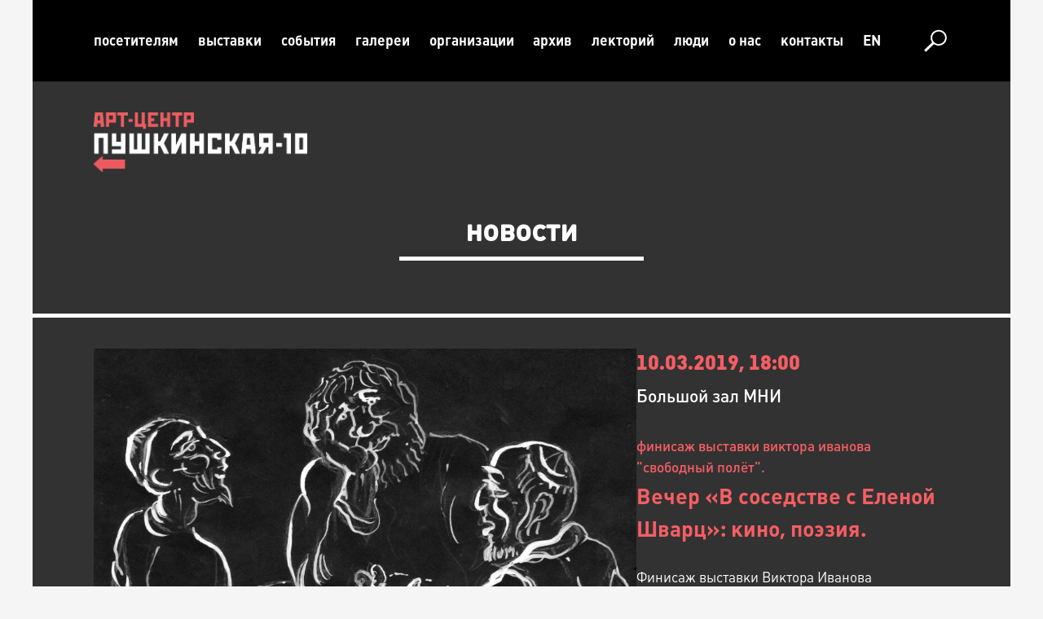

--- FILE ---
content_type: text/html; charset=UTF-8
request_url: https://p-10.ru/events/vecher-v-sosedstve-s-elenoj-shvarc-kino/
body_size: 9232
content:

<!DOCTYPE html>
<html lang="ru-RU">
<head>
    <meta charset="UTF-8">
    <meta name="viewport" content="width=device-width, initial-scale=1">
    <link rel="profile" href="http://gmpg.org/xfn/11">

    <link rel="apple-touch-icon" sizes="57x57" href="/icons/apple-icon-57x57.png">
    <link rel="apple-touch-icon" sizes="60x60" href="/icons/apple-icon-60x60.png">
    <link rel="apple-touch-icon" sizes="72x72" href="/icons/apple-icon-72x72.png">
    <link rel="apple-touch-icon" sizes="76x76" href="/icons/apple-icon-76x76.png">
    <link rel="apple-touch-icon" sizes="114x114" href="/icons/apple-icon-114x114.png">
    <link rel="apple-touch-icon" sizes="120x120" href="/icons/apple-icon-120x120.png">
    <link rel="apple-touch-icon" sizes="144x144" href="/icons/apple-icon-144x144.png">
    <link rel="apple-touch-icon" sizes="152x152" href="/icons/apple-icon-152x152.png">
    <link rel="apple-touch-icon" sizes="180x180" href="/icons/apple-icon-180x180.png">
    <link rel="icon" type="image/png" sizes="192x192"  href="/icons/android-icon-192x192.png">
    <link rel="icon" type="image/png" sizes="32x32" href="/icons/favicon-32x32.png">
    <link rel="icon" type="image/png" sizes="96x96" href="/icons/favicon-96x96.png">
    <link rel="icon" type="image/png" sizes="16x16" href="/icons/favicon-16x16.png">
    <link rel="manifest" href="/icons/manifest.json">

    <meta name="msapplication-TileColor" content="#ffffff">
    <meta name="msapplication-TileImage" content="/ms-icon-144x144.png">
    <meta name="theme-color" content="#ffffff">

    <title>Вечер &#171;В соседстве с Еленой Шварц&#187;: кино, поэзия. &#8212; Арт-центр «Пушкинская-10»</title>

	  <meta name='robots' content='max-image-preview:large' />
	<style>img:is([sizes="auto" i], [sizes^="auto," i]) { contain-intrinsic-size: 3000px 1500px }</style>
	<link rel='dns-prefetch' href='//p-10.ru' />
<link rel="alternate" type="application/rss+xml" title="Арт-центр «Пушкинская-10» &raquo; Лента" href="https://p-10.ru/feed/" />
<link rel="alternate" type="application/rss+xml" title="Арт-центр «Пушкинская-10» &raquo; Лента комментариев" href="https://p-10.ru/comments/feed/" />
<script src="https://ajax.googleapis.com/ajax/libs/jquery/1.11.1/jquery.min.js"></script><link href="https://cdnjs.cloudflare.com/ajax/libs/fotorama/4.6.4/fotorama.min.css" rel="stylesheet"><script src="https://cdnjs.cloudflare.com/ajax/libs/fotorama/4.6.4/fotorama.min.js"></script><meta property="og:image" content="https://p-10.ru/wp-content/uploads/2019/02/risunok_viktora_ivanova-1-scaled.jpg"/><script type="text/javascript">
/* <![CDATA[ */
window._wpemojiSettings = {"baseUrl":"https:\/\/s.w.org\/images\/core\/emoji\/16.0.1\/72x72\/","ext":".png","svgUrl":"https:\/\/s.w.org\/images\/core\/emoji\/16.0.1\/svg\/","svgExt":".svg","source":{"concatemoji":"https:\/\/p-10.ru\/wp-includes\/js\/wp-emoji-release.min.js?ver=28147487ead14ef611c7cdc2a086ca39"}};
/*! This file is auto-generated */
!function(s,n){var o,i,e;function c(e){try{var t={supportTests:e,timestamp:(new Date).valueOf()};sessionStorage.setItem(o,JSON.stringify(t))}catch(e){}}function p(e,t,n){e.clearRect(0,0,e.canvas.width,e.canvas.height),e.fillText(t,0,0);var t=new Uint32Array(e.getImageData(0,0,e.canvas.width,e.canvas.height).data),a=(e.clearRect(0,0,e.canvas.width,e.canvas.height),e.fillText(n,0,0),new Uint32Array(e.getImageData(0,0,e.canvas.width,e.canvas.height).data));return t.every(function(e,t){return e===a[t]})}function u(e,t){e.clearRect(0,0,e.canvas.width,e.canvas.height),e.fillText(t,0,0);for(var n=e.getImageData(16,16,1,1),a=0;a<n.data.length;a++)if(0!==n.data[a])return!1;return!0}function f(e,t,n,a){switch(t){case"flag":return n(e,"\ud83c\udff3\ufe0f\u200d\u26a7\ufe0f","\ud83c\udff3\ufe0f\u200b\u26a7\ufe0f")?!1:!n(e,"\ud83c\udde8\ud83c\uddf6","\ud83c\udde8\u200b\ud83c\uddf6")&&!n(e,"\ud83c\udff4\udb40\udc67\udb40\udc62\udb40\udc65\udb40\udc6e\udb40\udc67\udb40\udc7f","\ud83c\udff4\u200b\udb40\udc67\u200b\udb40\udc62\u200b\udb40\udc65\u200b\udb40\udc6e\u200b\udb40\udc67\u200b\udb40\udc7f");case"emoji":return!a(e,"\ud83e\udedf")}return!1}function g(e,t,n,a){var r="undefined"!=typeof WorkerGlobalScope&&self instanceof WorkerGlobalScope?new OffscreenCanvas(300,150):s.createElement("canvas"),o=r.getContext("2d",{willReadFrequently:!0}),i=(o.textBaseline="top",o.font="600 32px Arial",{});return e.forEach(function(e){i[e]=t(o,e,n,a)}),i}function t(e){var t=s.createElement("script");t.src=e,t.defer=!0,s.head.appendChild(t)}"undefined"!=typeof Promise&&(o="wpEmojiSettingsSupports",i=["flag","emoji"],n.supports={everything:!0,everythingExceptFlag:!0},e=new Promise(function(e){s.addEventListener("DOMContentLoaded",e,{once:!0})}),new Promise(function(t){var n=function(){try{var e=JSON.parse(sessionStorage.getItem(o));if("object"==typeof e&&"number"==typeof e.timestamp&&(new Date).valueOf()<e.timestamp+604800&&"object"==typeof e.supportTests)return e.supportTests}catch(e){}return null}();if(!n){if("undefined"!=typeof Worker&&"undefined"!=typeof OffscreenCanvas&&"undefined"!=typeof URL&&URL.createObjectURL&&"undefined"!=typeof Blob)try{var e="postMessage("+g.toString()+"("+[JSON.stringify(i),f.toString(),p.toString(),u.toString()].join(",")+"));",a=new Blob([e],{type:"text/javascript"}),r=new Worker(URL.createObjectURL(a),{name:"wpTestEmojiSupports"});return void(r.onmessage=function(e){c(n=e.data),r.terminate(),t(n)})}catch(e){}c(n=g(i,f,p,u))}t(n)}).then(function(e){for(var t in e)n.supports[t]=e[t],n.supports.everything=n.supports.everything&&n.supports[t],"flag"!==t&&(n.supports.everythingExceptFlag=n.supports.everythingExceptFlag&&n.supports[t]);n.supports.everythingExceptFlag=n.supports.everythingExceptFlag&&!n.supports.flag,n.DOMReady=!1,n.readyCallback=function(){n.DOMReady=!0}}).then(function(){return e}).then(function(){var e;n.supports.everything||(n.readyCallback(),(e=n.source||{}).concatemoji?t(e.concatemoji):e.wpemoji&&e.twemoji&&(t(e.twemoji),t(e.wpemoji)))}))}((window,document),window._wpemojiSettings);
/* ]]> */
</script>
<style id='wp-emoji-styles-inline-css' type='text/css'>

	img.wp-smiley, img.emoji {
		display: inline !important;
		border: none !important;
		box-shadow: none !important;
		height: 1em !important;
		width: 1em !important;
		margin: 0 0.07em !important;
		vertical-align: -0.1em !important;
		background: none !important;
		padding: 0 !important;
	}
</style>
<link rel='stylesheet' id='wp-block-library-css' href='https://p-10.ru/wp-includes/css/dist/block-library/style.min.css?ver=28147487ead14ef611c7cdc2a086ca39' type='text/css' media='all' />
<style id='classic-theme-styles-inline-css' type='text/css'>
/*! This file is auto-generated */
.wp-block-button__link{color:#fff;background-color:#32373c;border-radius:9999px;box-shadow:none;text-decoration:none;padding:calc(.667em + 2px) calc(1.333em + 2px);font-size:1.125em}.wp-block-file__button{background:#32373c;color:#fff;text-decoration:none}
</style>
<style id='global-styles-inline-css' type='text/css'>
:root{--wp--preset--aspect-ratio--square: 1;--wp--preset--aspect-ratio--4-3: 4/3;--wp--preset--aspect-ratio--3-4: 3/4;--wp--preset--aspect-ratio--3-2: 3/2;--wp--preset--aspect-ratio--2-3: 2/3;--wp--preset--aspect-ratio--16-9: 16/9;--wp--preset--aspect-ratio--9-16: 9/16;--wp--preset--color--black: #000000;--wp--preset--color--cyan-bluish-gray: #abb8c3;--wp--preset--color--white: #ffffff;--wp--preset--color--pale-pink: #f78da7;--wp--preset--color--vivid-red: #cf2e2e;--wp--preset--color--luminous-vivid-orange: #ff6900;--wp--preset--color--luminous-vivid-amber: #fcb900;--wp--preset--color--light-green-cyan: #7bdcb5;--wp--preset--color--vivid-green-cyan: #00d084;--wp--preset--color--pale-cyan-blue: #8ed1fc;--wp--preset--color--vivid-cyan-blue: #0693e3;--wp--preset--color--vivid-purple: #9b51e0;--wp--preset--gradient--vivid-cyan-blue-to-vivid-purple: linear-gradient(135deg,rgba(6,147,227,1) 0%,rgb(155,81,224) 100%);--wp--preset--gradient--light-green-cyan-to-vivid-green-cyan: linear-gradient(135deg,rgb(122,220,180) 0%,rgb(0,208,130) 100%);--wp--preset--gradient--luminous-vivid-amber-to-luminous-vivid-orange: linear-gradient(135deg,rgba(252,185,0,1) 0%,rgba(255,105,0,1) 100%);--wp--preset--gradient--luminous-vivid-orange-to-vivid-red: linear-gradient(135deg,rgba(255,105,0,1) 0%,rgb(207,46,46) 100%);--wp--preset--gradient--very-light-gray-to-cyan-bluish-gray: linear-gradient(135deg,rgb(238,238,238) 0%,rgb(169,184,195) 100%);--wp--preset--gradient--cool-to-warm-spectrum: linear-gradient(135deg,rgb(74,234,220) 0%,rgb(151,120,209) 20%,rgb(207,42,186) 40%,rgb(238,44,130) 60%,rgb(251,105,98) 80%,rgb(254,248,76) 100%);--wp--preset--gradient--blush-light-purple: linear-gradient(135deg,rgb(255,206,236) 0%,rgb(152,150,240) 100%);--wp--preset--gradient--blush-bordeaux: linear-gradient(135deg,rgb(254,205,165) 0%,rgb(254,45,45) 50%,rgb(107,0,62) 100%);--wp--preset--gradient--luminous-dusk: linear-gradient(135deg,rgb(255,203,112) 0%,rgb(199,81,192) 50%,rgb(65,88,208) 100%);--wp--preset--gradient--pale-ocean: linear-gradient(135deg,rgb(255,245,203) 0%,rgb(182,227,212) 50%,rgb(51,167,181) 100%);--wp--preset--gradient--electric-grass: linear-gradient(135deg,rgb(202,248,128) 0%,rgb(113,206,126) 100%);--wp--preset--gradient--midnight: linear-gradient(135deg,rgb(2,3,129) 0%,rgb(40,116,252) 100%);--wp--preset--font-size--small: 13px;--wp--preset--font-size--medium: 20px;--wp--preset--font-size--large: 36px;--wp--preset--font-size--x-large: 42px;--wp--preset--spacing--20: 0.44rem;--wp--preset--spacing--30: 0.67rem;--wp--preset--spacing--40: 1rem;--wp--preset--spacing--50: 1.5rem;--wp--preset--spacing--60: 2.25rem;--wp--preset--spacing--70: 3.38rem;--wp--preset--spacing--80: 5.06rem;--wp--preset--shadow--natural: 6px 6px 9px rgba(0, 0, 0, 0.2);--wp--preset--shadow--deep: 12px 12px 50px rgba(0, 0, 0, 0.4);--wp--preset--shadow--sharp: 6px 6px 0px rgba(0, 0, 0, 0.2);--wp--preset--shadow--outlined: 6px 6px 0px -3px rgba(255, 255, 255, 1), 6px 6px rgba(0, 0, 0, 1);--wp--preset--shadow--crisp: 6px 6px 0px rgba(0, 0, 0, 1);}:where(.is-layout-flex){gap: 0.5em;}:where(.is-layout-grid){gap: 0.5em;}body .is-layout-flex{display: flex;}.is-layout-flex{flex-wrap: wrap;align-items: center;}.is-layout-flex > :is(*, div){margin: 0;}body .is-layout-grid{display: grid;}.is-layout-grid > :is(*, div){margin: 0;}:where(.wp-block-columns.is-layout-flex){gap: 2em;}:where(.wp-block-columns.is-layout-grid){gap: 2em;}:where(.wp-block-post-template.is-layout-flex){gap: 1.25em;}:where(.wp-block-post-template.is-layout-grid){gap: 1.25em;}.has-black-color{color: var(--wp--preset--color--black) !important;}.has-cyan-bluish-gray-color{color: var(--wp--preset--color--cyan-bluish-gray) !important;}.has-white-color{color: var(--wp--preset--color--white) !important;}.has-pale-pink-color{color: var(--wp--preset--color--pale-pink) !important;}.has-vivid-red-color{color: var(--wp--preset--color--vivid-red) !important;}.has-luminous-vivid-orange-color{color: var(--wp--preset--color--luminous-vivid-orange) !important;}.has-luminous-vivid-amber-color{color: var(--wp--preset--color--luminous-vivid-amber) !important;}.has-light-green-cyan-color{color: var(--wp--preset--color--light-green-cyan) !important;}.has-vivid-green-cyan-color{color: var(--wp--preset--color--vivid-green-cyan) !important;}.has-pale-cyan-blue-color{color: var(--wp--preset--color--pale-cyan-blue) !important;}.has-vivid-cyan-blue-color{color: var(--wp--preset--color--vivid-cyan-blue) !important;}.has-vivid-purple-color{color: var(--wp--preset--color--vivid-purple) !important;}.has-black-background-color{background-color: var(--wp--preset--color--black) !important;}.has-cyan-bluish-gray-background-color{background-color: var(--wp--preset--color--cyan-bluish-gray) !important;}.has-white-background-color{background-color: var(--wp--preset--color--white) !important;}.has-pale-pink-background-color{background-color: var(--wp--preset--color--pale-pink) !important;}.has-vivid-red-background-color{background-color: var(--wp--preset--color--vivid-red) !important;}.has-luminous-vivid-orange-background-color{background-color: var(--wp--preset--color--luminous-vivid-orange) !important;}.has-luminous-vivid-amber-background-color{background-color: var(--wp--preset--color--luminous-vivid-amber) !important;}.has-light-green-cyan-background-color{background-color: var(--wp--preset--color--light-green-cyan) !important;}.has-vivid-green-cyan-background-color{background-color: var(--wp--preset--color--vivid-green-cyan) !important;}.has-pale-cyan-blue-background-color{background-color: var(--wp--preset--color--pale-cyan-blue) !important;}.has-vivid-cyan-blue-background-color{background-color: var(--wp--preset--color--vivid-cyan-blue) !important;}.has-vivid-purple-background-color{background-color: var(--wp--preset--color--vivid-purple) !important;}.has-black-border-color{border-color: var(--wp--preset--color--black) !important;}.has-cyan-bluish-gray-border-color{border-color: var(--wp--preset--color--cyan-bluish-gray) !important;}.has-white-border-color{border-color: var(--wp--preset--color--white) !important;}.has-pale-pink-border-color{border-color: var(--wp--preset--color--pale-pink) !important;}.has-vivid-red-border-color{border-color: var(--wp--preset--color--vivid-red) !important;}.has-luminous-vivid-orange-border-color{border-color: var(--wp--preset--color--luminous-vivid-orange) !important;}.has-luminous-vivid-amber-border-color{border-color: var(--wp--preset--color--luminous-vivid-amber) !important;}.has-light-green-cyan-border-color{border-color: var(--wp--preset--color--light-green-cyan) !important;}.has-vivid-green-cyan-border-color{border-color: var(--wp--preset--color--vivid-green-cyan) !important;}.has-pale-cyan-blue-border-color{border-color: var(--wp--preset--color--pale-cyan-blue) !important;}.has-vivid-cyan-blue-border-color{border-color: var(--wp--preset--color--vivid-cyan-blue) !important;}.has-vivid-purple-border-color{border-color: var(--wp--preset--color--vivid-purple) !important;}.has-vivid-cyan-blue-to-vivid-purple-gradient-background{background: var(--wp--preset--gradient--vivid-cyan-blue-to-vivid-purple) !important;}.has-light-green-cyan-to-vivid-green-cyan-gradient-background{background: var(--wp--preset--gradient--light-green-cyan-to-vivid-green-cyan) !important;}.has-luminous-vivid-amber-to-luminous-vivid-orange-gradient-background{background: var(--wp--preset--gradient--luminous-vivid-amber-to-luminous-vivid-orange) !important;}.has-luminous-vivid-orange-to-vivid-red-gradient-background{background: var(--wp--preset--gradient--luminous-vivid-orange-to-vivid-red) !important;}.has-very-light-gray-to-cyan-bluish-gray-gradient-background{background: var(--wp--preset--gradient--very-light-gray-to-cyan-bluish-gray) !important;}.has-cool-to-warm-spectrum-gradient-background{background: var(--wp--preset--gradient--cool-to-warm-spectrum) !important;}.has-blush-light-purple-gradient-background{background: var(--wp--preset--gradient--blush-light-purple) !important;}.has-blush-bordeaux-gradient-background{background: var(--wp--preset--gradient--blush-bordeaux) !important;}.has-luminous-dusk-gradient-background{background: var(--wp--preset--gradient--luminous-dusk) !important;}.has-pale-ocean-gradient-background{background: var(--wp--preset--gradient--pale-ocean) !important;}.has-electric-grass-gradient-background{background: var(--wp--preset--gradient--electric-grass) !important;}.has-midnight-gradient-background{background: var(--wp--preset--gradient--midnight) !important;}.has-small-font-size{font-size: var(--wp--preset--font-size--small) !important;}.has-medium-font-size{font-size: var(--wp--preset--font-size--medium) !important;}.has-large-font-size{font-size: var(--wp--preset--font-size--large) !important;}.has-x-large-font-size{font-size: var(--wp--preset--font-size--x-large) !important;}
:where(.wp-block-post-template.is-layout-flex){gap: 1.25em;}:where(.wp-block-post-template.is-layout-grid){gap: 1.25em;}
:where(.wp-block-columns.is-layout-flex){gap: 2em;}:where(.wp-block-columns.is-layout-grid){gap: 2em;}
:root :where(.wp-block-pullquote){font-size: 1.5em;line-height: 1.6;}
</style>
<link rel='stylesheet' id='wp-lightbox-2.min.css-css' href='https://p-10.ru/wp-content/plugins/wp-lightbox-2/styles/lightbox.min.ru_RU.css?ver=1.3.4' type='text/css' media='all' />
<link rel='stylesheet' id='p10-style-css' href='https://p-10.ru/wp-content/themes/p10/style.css?ver=28147487ead14ef611c7cdc2a086ca39' type='text/css' media='all' />
<link rel='stylesheet' id='main-css' href='https://p-10.ru/wp-content/themes/p10/css/main.css?ver=2.50' type='text/css' media='all' />
<script type="text/javascript" src="https://p-10.ru/wp-includes/js/jquery/jquery.min.js?ver=3.7.1" id="jquery-core-js"></script>
<script type="text/javascript" src="https://p-10.ru/wp-includes/js/jquery/jquery-migrate.min.js?ver=3.4.1" id="jquery-migrate-js"></script>
<link rel="https://api.w.org/" href="https://p-10.ru/wp-json/" /><link rel="alternate" title="JSON" type="application/json" href="https://p-10.ru/wp-json/wp/v2/posts/5574" /><link rel="EditURI" type="application/rsd+xml" title="RSD" href="https://p-10.ru/xmlrpc.php?rsd" />

<link rel="canonical" href="https://p-10.ru/events/vecher-v-sosedstve-s-elenoj-shvarc-kino/" />
<link rel='shortlink' href='https://p-10.ru/?p=5574' />
<link rel="alternate" title="oEmbed (JSON)" type="application/json+oembed" href="https://p-10.ru/wp-json/oembed/1.0/embed?url=https%3A%2F%2Fp-10.ru%2Fevents%2Fvecher-v-sosedstve-s-elenoj-shvarc-kino%2F" />
<link rel="alternate" title="oEmbed (XML)" type="text/xml+oembed" href="https://p-10.ru/wp-json/oembed/1.0/embed?url=https%3A%2F%2Fp-10.ru%2Fevents%2Fvecher-v-sosedstve-s-elenoj-shvarc-kino%2F&#038;format=xml" />
<style type="text/css">.recentcomments a{display:inline !important;padding:0 !important;margin:0 !important;}</style></head>




<body class="wp-singular post-template-default single single-post postid-5574 single-format-standard wp-theme-p10 group-blog">
<div id="page" class="site">
    <header class="site-header" style="background-image: url('')">
        <div class="main-menu-wrapper black_background border_none">
            <nav class="main-nav white_font">
                <div class="logo-mob mob">
                    <a href="/">
                        <img src="https://p-10.ru/wp-content/themes/p10/images/logo-mob-white.png" />
                    </a>
                </div>
                <div class="burger-container mob rotate-burger-back" id="burger">
                    <img class="burger-icon" src="https://p-10.ru/wp-content/themes/p10/images/burger-white.png" />
                </div>
                <div class="menu-main-container"><ul id="p10_custom" class="menu"><li id="menu-item-8874" class="menu-item menu-item-type-post_type menu-item-object-page menu-item-8874"><a href="https://p-10.ru/forvisitors/">Посетителям</a></li>
<li id="menu-item-8881" class="menu-item menu-item-type-post_type menu-item-object-page menu-item-8881"><a href="https://p-10.ru/season/actual/">Выставки</a></li>
<li id="menu-item-5837" class="menu-item menu-item-type-post_type menu-item-object-page menu-item-5837"><a href="https://p-10.ru/calendar/">События</a></li>
<li id="menu-item-457" class="menu-item menu-item-type-post_type menu-item-object-page menu-item-457"><a href="https://p-10.ru/gallery/">Галереи</a></li>
<li id="menu-item-6098" class="menu-item menu-item-type-post_type_archive menu-item-object-division menu-item-6098"><a href="https://p-10.ru/divisions/">Организации</a></li>
<li id="menu-item-16360" class="menu-item menu-item-type-post_type menu-item-object-studies menu-item-16360"><a href="https://p-10.ru/studies/archive/">Архив</a></li>
<li id="menu-item-16359" class="menu-item menu-item-type-post_type menu-item-object-studies menu-item-16359"><a href="https://p-10.ru/studies/lektorij/">Лекторий</a></li>
<li id="menu-item-1449" class="menu-item menu-item-type-post_type menu-item-object-page menu-item-1449"><a href="https://p-10.ru/people/">Люди</a></li>
<li id="menu-item-1457" class="menu-item menu-item-type-post_type menu-item-object-page menu-item-1457"><a href="https://p-10.ru/aboutus/">О нас</a></li>
<li id="menu-item-11770" class="menu-item menu-item-type-post_type menu-item-object-page menu-item-11770"><a href="https://p-10.ru/contacts/">Контакты</a></li>
<li id="menu-item-5834-en" class="lang-item lang-item-24 lang-item-en no-translation lang-item-first menu-item menu-item-type-custom menu-item-object-custom menu-item-5834-en"><a href="https://p-10.ru/en/front-page-english/" hreflang="en-GB" lang="en-GB">En</a></li>
</ul></div>                <div id="search-form-container" class="hidden "><form role="search" method="get" class="search-form" action="https://p-10.ru/">
				<label>
					<span class="screen-reader-text">Найти:</span>
					<input type="search" class="search-field" placeholder="Поиск&hellip;" value="" name="s" />
				</label>
				<input type="submit" class="search-submit" value="Поиск" />
			</form></div>
                <div class="search-icon-container" id="search-toggler">
                    <img class="search-icon" src="https://p-10.ru/wp-content/themes/p10/images/search-white.png" />
                </div>
            </nav>
        </div>

        <div class="mob-menu-wrapper hidden">
            <div class="close"></div>
            <div class="mob-menu"><ul id="p10_custom" class="menu"><li class="menu-item menu-item-type-post_type menu-item-object-page menu-item-8874"><a href="https://p-10.ru/forvisitors/">Посетителям</a></li>
<li class="menu-item menu-item-type-post_type menu-item-object-page menu-item-8881"><a href="https://p-10.ru/season/actual/">Выставки</a></li>
<li class="menu-item menu-item-type-post_type menu-item-object-page menu-item-5837"><a href="https://p-10.ru/calendar/">События</a></li>
<li class="menu-item menu-item-type-post_type menu-item-object-page menu-item-457"><a href="https://p-10.ru/gallery/">Галереи</a></li>
<li class="menu-item menu-item-type-post_type_archive menu-item-object-division menu-item-6098"><a href="https://p-10.ru/divisions/">Организации</a></li>
<li class="menu-item menu-item-type-post_type menu-item-object-studies menu-item-16360"><a href="https://p-10.ru/studies/archive/">Архив</a></li>
<li class="menu-item menu-item-type-post_type menu-item-object-studies menu-item-16359"><a href="https://p-10.ru/studies/lektorij/">Лекторий</a></li>
<li class="menu-item menu-item-type-post_type menu-item-object-page menu-item-1449"><a href="https://p-10.ru/people/">Люди</a></li>
<li class="menu-item menu-item-type-post_type menu-item-object-page menu-item-1457"><a href="https://p-10.ru/aboutus/">О нас</a></li>
<li class="menu-item menu-item-type-post_type menu-item-object-page menu-item-11770"><a href="https://p-10.ru/contacts/">Контакты</a></li>
<li class="lang-item lang-item-24 lang-item-en no-translation lang-item-first menu-item menu-item-type-custom menu-item-object-custom menu-item-5834-en"><a href="https://p-10.ru/en/front-page-english/" hreflang="en-GB" lang="en-GB">En</a></li>
</ul></div>        </div>

        <div class="page-header gray_background ">
            <div class="logo nomob">
                <a href="/">
                    <img src="https://p-10.ru/wp-content/themes/p10/images/logo-white.png" />
                </a>
            </div>



    <!-- TEMP DEBUG -->
    <script>console.log("post id: 5574")</script><script>console.log("post type: post")</script><script>console.log("template file: ")</script><script>console.log(["events","news"])</script>

    <div class="page-title-container">
        <h1 class="page-title white_font">
            <a href="/news">Новости</a>        </h1>
    </div> <!-- .page-title-container -->

    <div class="page-subheader">

    </div> <!-- .page-subheader -->
    </div> <!-- .page-header -->
    </header>

    <div id="content" class="site-content cat-news">

    <div id="primary" class="content-area">
        <main id="main" class="site-main" role="main">

            
<article id="post-5574" class="post-5574 post type-post status-publish format-standard has-post-thumbnail hentry category-events category-news">


    <div class="single-events-container">
        <div class="news-image">
            <a href="https://p-10.ru/wp-content/uploads/2019/02/risunok_viktora_ivanova-1-scaled.jpg" rel="lightbox">
                <img width="1795" height="2560" src="https://p-10.ru/wp-content/uploads/2019/02/risunok_viktora_ivanova-1-scaled.jpg" class="attachment-post-thumbnail size-post-thumbnail wp-post-image" alt="" decoding="async" fetchpriority="high" srcset="https://p-10.ru/wp-content/uploads/2019/02/risunok_viktora_ivanova-1-scaled.jpg 1795w, https://p-10.ru/wp-content/uploads/2019/02/risunok_viktora_ivanova-1-scaled-600x856.jpg 600w, https://p-10.ru/wp-content/uploads/2019/02/risunok_viktora_ivanova-1-210x300.jpg 210w, https://p-10.ru/wp-content/uploads/2019/02/risunok_viktora_ivanova-1-768x1095.jpg 768w, https://p-10.ru/wp-content/uploads/2019/02/risunok_viktora_ivanova-1-718x1024.jpg 718w" sizes="(max-width: 1795px) 100vw, 1795px" />            </a>
        </div>
        <div class='news-info'>
            <p class="event-date">10.03.2019, 18:00</p>
            <p class="event-location">
                Большой зал МНИ            </p>
            <p class="event-type">Финисаж выставки Виктора Иванова "Свободный полёт".</p>

            <h2 class="news-header single-news-item-header no-margin-top">Вечер &#171;В соседстве с Еленой Шварц&#187;: кино, поэзия.</h2>
            
            <div class="news-content"><p>Финисаж выставки Виктора Иванова &#171;Свободный полёт&#187;.<br />
Вечер &#171;В соседстве с Еленой Шварц&#187;: кино, поэзия.<br />
при участии Валерия Шубинского, Юлии Ламской, Максима Якубсона, Натальи Казанкиной и других</p>
<p>В программе:<br />
Презентация материалов к фильму Максима Якубсона и Виктора Иванова &#171;Сон о коммунальной квартире&#187; по стихам Елены Шварц.<br />
Фрагменты из видеодневников Феликса Якубсона с участием Елены Шварц</p>
<p>Вход свободный!</p>
</div>
        </div>
    </div>


    </div><!-- .entry-content -->
</article><!-- #post-## -->

        </main><!-- #main -->
    </div><!-- #primary -->


</div><!-- #content -->

<!-- Yandex.Metrika counter -->
<script type="text/javascript" >
    (function (d, w, c) {
        (w[c] = w[c] || []).push(function() {
            try {
                w.yaCounter47305818 = new Ya.Metrika({
                    id:47305818,
                    clickmap:true,
                    trackLinks:true,
                    accurateTrackBounce:true
                });
            } catch(e) { }
        });

        var n = d.getElementsByTagName("script")[0],
            s = d.createElement("script"),
            f = function () { n.parentNode.insertBefore(s, n); };
        s.type = "text/javascript";
        s.async = true;
        s.src = "https://mc.yandex.ru/metrika/watch.js";

        if (w.opera == "[object Opera]") {
            d.addEventListener("DOMContentLoaded", f, false);
        } else { f(); }
    })(document, window, "yandex_metrika_callbacks");
</script>
<noscript><div><img src="https://mc.yandex.ru/watch/47305818" style="position:absolute; left:-9999px;" alt="" /></div></noscript>
<!-- /Yandex.Metrika counter -->

<!-- Global site tag (gtag.js) - Google Analytics -->
<script async src="https://www.googletagmanager.com/gtag/js?id=UA-89294686-1"></script>
<script>
    window.dataLayer = window.dataLayer || [];
    function gtag(){dataLayer.push(arguments);}
    gtag('js', new Date());
    gtag('config', 'UA-89294686-1');
</script>

<footer id="colophon" class="site-footer" role="contentinfo">
    <div class="footer-content-wrapper gray_background">
        <div class="footer-black">
            <div class="footer-info">
<!--                <p>тел.: (812) 764 53 71</p>-->
                <p>email: pr@p-10.ru</p>
<!--                <p>© Арт-центр «Пушкинская-10», --><!--</p>-->
            </div>
<!--            <div class="footer-partners"><a href="--><!--">партнёры</a></div>-->
            <div class="footer-partners">
                <p>© Арт-центр «Пушкинская-10», 2026</p>
            </div>
            <div class="footer-soc">
<!--                <a class="soc-ig" href="https://www.instagram.com/pushkinskaya10" target="_blank"></a>-->
<!--                <a class="soc-fb" href="https://www.facebook.com/pushkinskaya10/" target="_blank"></a>-->
                <a class="soc-vk" href="https://vk.com/pushkinskaya10" target="_blank"></a>
                <a class="soc-tg" href="https://t.me/pushkinskaya10" target="_blank"></a>
            </div>
        </div>
    </div>
</footer>

</div><!-- #page -->

<script type="speculationrules">
{"prefetch":[{"source":"document","where":{"and":[{"href_matches":"\/*"},{"not":{"href_matches":["\/wp-*.php","\/wp-admin\/*","\/wp-content\/uploads\/*","\/wp-content\/*","\/wp-content\/plugins\/*","\/wp-content\/themes\/p10\/*","\/*\\?(.+)"]}},{"not":{"selector_matches":"a[rel~=\"nofollow\"]"}},{"not":{"selector_matches":".no-prefetch, .no-prefetch a"}}]},"eagerness":"conservative"}]}
</script>
<script type="text/javascript" id="wp-jquery-lightbox-js-extra">
/* <![CDATA[ */
var JQLBSettings = {"fitToScreen":"1","resizeSpeed":"0","displayDownloadLink":"0","navbarOnTop":"0","loopImages":"","resizeCenter":"","marginSize":"0","linkTarget":"","help":"","prevLinkTitle":"previous image","nextLinkTitle":"next image","prevLinkText":"\u00ab Previous","nextLinkText":"Next \u00bb","closeTitle":"close image gallery","image":"Image ","of":" of ","download":"Download","jqlb_overlay_opacity":"70","jqlb_overlay_color":"#000000","jqlb_overlay_close":"1","jqlb_border_width":"10","jqlb_border_color":"#ffffff","jqlb_border_radius":"0","jqlb_image_info_background_transparency":"100","jqlb_image_info_bg_color":"#ffffff","jqlb_image_info_text_color":"#000000","jqlb_image_info_text_fontsize":"10","jqlb_show_text_for_image":"1","jqlb_next_image_title":"next image","jqlb_previous_image_title":"previous image","jqlb_next_button_image":"https:\/\/p-10.ru\/wp-content\/plugins\/wp-lightbox-2\/styles\/images\/ru_RU\/next.gif","jqlb_previous_button_image":"https:\/\/p-10.ru\/wp-content\/plugins\/wp-lightbox-2\/styles\/images\/ru_RU\/prev.gif","jqlb_maximum_width":"","jqlb_maximum_height":"","jqlb_show_close_button":"1","jqlb_close_image_title":"close image gallery","jqlb_close_image_max_heght":"22","jqlb_image_for_close_lightbox":"https:\/\/p-10.ru\/wp-content\/plugins\/wp-lightbox-2\/styles\/images\/ru_RU\/closelabel.gif","jqlb_keyboard_navigation":"1","jqlb_popup_size_fix":"0"};
/* ]]> */
</script>
<script type="text/javascript" src="https://p-10.ru/wp-content/plugins/wp-lightbox-2/js/dist/wp-lightbox-2.min.js?ver=1.3.4.1" id="wp-jquery-lightbox-js"></script>
<script type="text/javascript" src="https://p-10.ru/wp-content/themes/p10/js/navigation.js?ver=20151215" id="p10-navigation-js"></script>
<script type="text/javascript" src="https://p-10.ru/wp-content/themes/p10/js/skip-link-focus-fix.js?ver=20151215" id="p10-skip-link-focus-fix-js"></script>
<script type="text/javascript" src="https://p-10.ru/wp-content/themes/p10/js/custom.js?ver=20151215" id="p10-custom-js"></script>

</body>
</html>


--- FILE ---
content_type: text/css
request_url: https://p-10.ru/wp-content/themes/p10/css/main.css?ver=2.50
body_size: 115301
content:
@charset "UTF-8";
@font-face {
  font-family: "PlumbBold";
  src: url("../fonts/PlumbBold.otf") format("opentype");
}
@font-face {
  font-family: "PlumbBlack";
  src: url("../fonts/PlumbBlack.otf") format("opentype");
}
@font-face {
  font-family: "PlumbMedium";
  src: url("../fonts/PlumbMedium.otf") format("opentype");
}
@font-face {
  font-family: "PlumbRegular";
  src: url("../fonts/PlumbRegular.otf") format("opentype");
}
/*!
Theme Name: severflowers
Theme URI: http://underscores.me/
Author: Underscores.me
Author URI: http://underscores.me/
Description: Description
Version: 1.0.0
License: GNU General Public License v2 or later
License URI: LICENSE
Text Domain: severflowers
Tags: custom-background, custom-logo, custom-menu, featured-images, threaded-comments, translation-ready

This theme, like WordPress, is licensed under the GPL.
Use it to make something cool, have fun, and share what you've learned with others.

severflowers is based on Underscores https://underscores.me/, (C) 2012-2017 Automattic, Inc.
Underscores is distributed under the terms of the GNU GPL v2 or later.

Normalizing styles have been helped along thanks to the fine work of
Nicolas Gallagher and Jonathan Neal https://necolas.github.io/normalize.css/
*/
/*--------------------------------------------------------------
>>> TABLE OF CONTENTS:
----------------------------------------------------------------
# Normalize
# Typography
# Elements
# Forms
# Navigation
	## Links
	## Menus
# Accessibility
# Alignments
# Clearings
# Widgets
# Content
	## Posts and pages
	## Comments
# Infinite scroll
# Media
	## Captions
	## Galleries
--------------------------------------------------------------*/
/*--------------------------------------------------------------
# Normalize
--------------------------------------------------------------*/
/* normalize.css v8.0.0 | MIT License | github.com/necolas/normalize.css */
/* Document
	 ========================================================================== */
/**
 * 1. Correct the line height in all browsers.
 * 2. Prevent adjustments of font size after orientation changes in iOS.
 */
html {
  line-height: 1.15; /* 1 */
  -webkit-text-size-adjust: 100%; /* 2 */
}

/* Sections
	 ========================================================================== */
/**
 * Remove the margin in all browsers.
 */
body {
  margin: 0 auto;
}

/**
 * Correct the font size and margin on `h1` elements within `section` and
 * `article` contexts in Chrome, Firefox, and Safari.
 */
h1 {
  font-size: 2em;
  margin: 0.67em 0;
}

/* Grouping content
	 ========================================================================== */
/**
 * 1. Add the correct box sizing in Firefox.
 * 2. Show the overflow in Edge and IE.
 */
hr {
  box-sizing: content-box; /* 1 */
  height: 0; /* 1 */
  overflow: visible; /* 2 */
}

/**
 * 1. Correct the inheritance and scaling of font size in all browsers.
 * 2. Correct the odd `em` font sizing in all browsers.
 */
pre {
  font-family: monospace, monospace; /* 1 */
  font-size: 1em; /* 2 */
}

/* Text-level semantics
	 ========================================================================== */
/**
 * Remove the gray background on active links in IE 10.
 */
a {
  background-color: transparent;
}

/**
 * 1. Remove the bottom border in Chrome 57-
 * 2. Add the correct text decoration in Chrome, Edge, IE, Opera, and Safari.
 */
abbr[title] {
  border-bottom: none; /* 1 */
  text-decoration: underline; /* 2 */
  text-decoration: underline dotted; /* 2 */
}

/**
 * Add the correct font weight in Chrome, Edge, and Safari.
 */
b,
strong {
  font-weight: bolder;
}

/**
 * 1. Correct the inheritance and scaling of font size in all browsers.
 * 2. Correct the odd `em` font sizing in all browsers.
 */
code,
kbd,
samp {
  font-family: monospace, monospace; /* 1 */
  font-size: 1em; /* 2 */
}

/**
 * Add the correct font size in all browsers.
 */
small {
  font-size: 80%;
}

/**
 * Prevent `sub` and `sup` elements from affecting the line height in
 * all browsers.
 */
sub,
sup {
  font-size: 75%;
  line-height: 0;
  position: relative;
  vertical-align: baseline;
}

sub {
  bottom: -0.25em;
}

sup {
  top: -0.5em;
}

/* Embedded content
	 ========================================================================== */
/**
 * Remove the border on images inside links in IE 10.
 */
img {
  border-style: none;
}

/* Forms
	 ========================================================================== */
/**
 * 1. Change the font styles in all browsers.
 * 2. Remove the margin in Firefox and Safari.
 */
button,
input,
optgroup,
select,
textarea {
  font-family: inherit; /* 1 */
  font-size: 100%; /* 1 */
  line-height: 1.15; /* 1 */
  margin: 0; /* 2 */
}

/**
 * Show the overflow in IE.
 * 1. Show the overflow in Edge.
 */
button,
input { /* 1 */
  overflow: visible;
}

/**
 * Remove the inheritance of text transform in Edge, Firefox, and IE.
 * 1. Remove the inheritance of text transform in Firefox.
 */
button,
select { /* 1 */
  text-transform: none;
}

/**
 * Correct the inability to style clickable types in iOS and Safari.
 */
button,
[type=button],
[type=reset],
[type=submit] {
  -webkit-appearance: button;
}

/**
 * Remove the inner border and padding in Firefox.
 */
button::-moz-focus-inner,
[type=button]::-moz-focus-inner,
[type=reset]::-moz-focus-inner,
[type=submit]::-moz-focus-inner {
  border-style: none;
  padding: 0;
}

/**
 * Restore the focus styles unset by the previous rule.
 */
button:-moz-focusring,
[type=button]:-moz-focusring,
[type=reset]:-moz-focusring,
[type=submit]:-moz-focusring {
  outline: 1px dotted ButtonText;
}

/**
 * Correct the padding in Firefox.
 */
fieldset {
  padding: 0.35em 0.75em 0.625em;
}

/**
 * 1. Correct the text wrapping in Edge and IE.
 * 2. Correct the color inheritance from `fieldset` elements in IE.
 * 3. Remove the padding so developers are not caught out when they zero out
 *		`fieldset` elements in all browsers.
 */
legend {
  box-sizing: border-box; /* 1 */
  color: inherit; /* 2 */
  display: table; /* 1 */
  max-width: 100%; /* 1 */
  padding: 0; /* 3 */
  white-space: normal; /* 1 */
}

/**
 * Add the correct vertical alignment in Chrome, Firefox, and Opera.
 */
progress {
  vertical-align: baseline;
}

/**
 * Remove the default vertical scrollbar in IE 10+.
 */
textarea {
  overflow: auto;
}

/**
 * 1. Add the correct box sizing in IE 10.
 * 2. Remove the padding in IE 10.
 */
[type=checkbox],
[type=radio] {
  box-sizing: border-box; /* 1 */
  padding: 0; /* 2 */
}

/**
 * Correct the cursor style of increment and decrement buttons in Chrome.
 */
[type=number]::-webkit-inner-spin-button,
[type=number]::-webkit-outer-spin-button {
  height: auto;
}

/**
 * 1. Correct the odd appearance in Chrome and Safari.
 * 2. Correct the outline style in Safari.
 */
[type=search] {
  -webkit-appearance: textfield; /* 1 */
  outline-offset: -2px; /* 2 */
}

/**
 * Remove the inner padding in Chrome and Safari on macOS.
 */
[type=search]::-webkit-search-decoration {
  -webkit-appearance: none;
}

/**
 * 1. Correct the inability to style clickable types in iOS and Safari.
 * 2. Change font properties to `inherit` in Safari.
 */
::-webkit-file-upload-button {
  -webkit-appearance: button; /* 1 */
  font: inherit; /* 2 */
}

/* Interactive
	 ========================================================================== */
/*
 * Add the correct display in Edge, IE 10+, and Firefox.
 */
details {
  display: block;
}

/*
 * Add the correct display in all browsers.
 */
summary {
  display: list-item;
}

/* Misc
	 ========================================================================== */
/**
 * Add the correct display in IE 10+.
 */
template {
  display: none;
}

/**
 * Add the correct display in IE 10.
 */
[hidden] {
  display: none;
}

/*--------------------------------------------------------------
# Typography
--------------------------------------------------------------*/
body,
button,
input,
select,
optgroup,
textarea {
  color: #404040;
  font-family: sans-serif;
  font-size: 16px;
  font-size: 1rem;
  line-height: 1.5;
}

h1, h2, h3, h4, h5, h6 {
  clear: both;
}

p {
  margin-bottom: 1.5em;
}

dfn, cite, em, i {
  font-style: italic;
}

blockquote {
  margin: 0 1.5em;
}

address {
  margin: 0 0 1.5em;
}

pre {
  background: #eee;
  font-family: "Courier 10 Pitch", Courier, monospace;
  font-size: 15px;
  font-size: 0.9375rem;
  line-height: 1.6;
  margin-bottom: 1.6em;
  max-width: 100%;
  overflow: auto;
  padding: 1.6em;
}

code, kbd, tt, var {
  font-family: Monaco, Consolas, "Andale Mono", "DejaVu Sans Mono", monospace;
  font-size: 15px;
  font-size: 0.9375rem;
}

abbr, acronym {
  border-bottom: 1px dotted #666;
  cursor: help;
}

mark, ins {
  background: #fff9c0;
  text-decoration: none;
}

big {
  font-size: 125%;
}

/*--------------------------------------------------------------
# Elements
--------------------------------------------------------------*/
html {
  box-sizing: border-box;
}

*,
*:before,
*:after {
  /* Inherit box-sizing to make it easier to change the property for components that leverage other behavior; see https://css-tricks.com/inheriting-box-sizing-probably-slightly-better-best-practice/ */
  box-sizing: inherit;
}

hr {
  background-color: #ccc;
  border: 0;
  height: 1px;
  margin-bottom: 1.5em;
}

ul, ol {
  margin: 0 0 1.5em 3em;
}

ul {
  list-style: disc;
}

ol {
  list-style: decimal;
}

li > ul,
li > ol {
  margin-bottom: 0;
  margin-left: 1.5em;
}

dt {
  font-weight: bold;
}

dd {
  margin: 0 1.5em 1.5em;
}

img {
  height: auto;
  /* Make sure images are scaled correctly. */
  max-width: 100%;
  /* Adhere to container width. */
}

figure {
  margin: 1em 0;
  /* Extra wide images within figure tags don't overflow the content area. */
}

table {
  margin: 0 0 1.5em;
  width: 100%;
}

/*--------------------------------------------------------------
# Forms
--------------------------------------------------------------*/
button,
input[type=button],
input[type=reset],
input[type=submit] {
  border: 1px solid;
  border-color: #ccc #ccc #bbb;
  border-radius: 3px;
  background: #e6e6e6;
  color: rgba(0, 0, 0, 0.8);
  font-size: 12px;
  font-size: 0.75rem;
  line-height: 1;
  padding: 0.6em 1em 0.4em;
}

button:hover,
input[type=button]:hover,
input[type=reset]:hover,
input[type=submit]:hover {
  border-color: #ccc #bbb #aaa;
}

button:active, button:focus,
input[type=button]:active,
input[type=button]:focus,
input[type=reset]:active,
input[type=reset]:focus,
input[type=submit]:active,
input[type=submit]:focus {
  border-color: #aaa #bbb #bbb;
}

input[type=text],
input[type=email],
input[type=url],
input[type=password],
input[type=search],
input[type=number],
input[type=tel],
input[type=range],
input[type=date],
input[type=month],
input[type=week],
input[type=time],
input[type=datetime],
input[type=datetime-local],
input[type=color],
textarea {
  color: #666;
  border: 1px solid #ccc;
  border-radius: 3px;
  padding: 3px;
}

input[type=text]:focus,
input[type=email]:focus,
input[type=url]:focus,
input[type=password]:focus,
input[type=search]:focus,
input[type=number]:focus,
input[type=tel]:focus,
input[type=range]:focus,
input[type=date]:focus,
input[type=month]:focus,
input[type=week]:focus,
input[type=time]:focus,
input[type=datetime]:focus,
input[type=datetime-local]:focus,
input[type=color]:focus,
textarea:focus {
  color: #111;
}

select {
  border: 1px solid #ccc;
}

textarea {
  width: 100%;
}

/*--------------------------------------------------------------
# Navigation
--------------------------------------------------------------*/
/*--------------------------------------------------------------
## Links
--------------------------------------------------------------*/
a {
  color: royalblue;
}

a:visited {
  color: purple;
}

a:hover, a:focus, a:active {
  color: midnightblue;
}

a:focus {
  outline: thin dotted;
}

a:hover, a:active {
  outline: 0;
}

/*--------------------------------------------------------------
## Menus
--------------------------------------------------------------*/
.main-navigation {
  clear: both;
  display: block;
  float: left;
  width: 100%;
}

.main-navigation ul {
  display: none;
  list-style: none;
  margin: 0;
  padding-left: 0;
}

.main-navigation ul ul {
  box-shadow: 0 3px 3px rgba(0, 0, 0, 0.2);
  float: left;
  position: absolute;
  top: 100%;
  left: -999em;
  z-index: 99999;
}

.main-navigation ul ul ul {
  left: -999em;
  top: 0;
}

.main-navigation ul ul li:hover > ul,
.main-navigation ul ul li.focus > ul {
  left: 100%;
}

.main-navigation ul ul a {
  width: 200px;
}

.main-navigation ul li:hover > ul,
.main-navigation ul li.focus > ul {
  left: auto;
}

.main-navigation li {
  float: left;
  position: relative;
}

.main-navigation a {
  display: block;
  text-decoration: none;
}

/* Small menu. */
.menu-toggle,
.main-navigation.toggled ul {
  display: block;
}

@media screen and (min-width: 37.5em) {
  .menu-toggle {
    display: none;
  }
  .main-navigation ul {
    display: block;
  }
}
.site-main .comment-navigation, .site-main .posts-navigation,
.site-main .post-navigation {
  margin: 0 0 1.5em;
  overflow: hidden;
}

.comment-navigation .nav-previous,
.posts-navigation .nav-previous,
.post-navigation .nav-previous {
  float: left;
  width: 50%;
}

.comment-navigation .nav-next,
.posts-navigation .nav-next,
.post-navigation .nav-next {
  float: right;
  text-align: right;
  width: 50%;
}

/*--------------------------------------------------------------
# Accessibility
--------------------------------------------------------------*/
/* Text meant only for screen readers. */
.screen-reader-text {
  border: 0;
  clip: rect(1px, 1px, 1px, 1px);
  clip-path: inset(50%);
  height: 1px;
  margin: -1px;
  overflow: hidden;
  padding: 0;
  position: absolute !important;
  width: 1px;
  word-wrap: normal !important; /* Many screen reader and browser combinations announce broken words as they would appear visually. */
}

.screen-reader-text:focus {
  background-color: #f1f1f1;
  border-radius: 3px;
  box-shadow: 0 0 2px 2px rgba(0, 0, 0, 0.6);
  clip: auto !important;
  clip-path: none;
  color: #21759b;
  display: block;
  font-size: 14px;
  font-size: 0.875rem;
  font-weight: bold;
  height: auto;
  left: 5px;
  line-height: normal;
  padding: 15px 23px 14px;
  text-decoration: none;
  top: 5px;
  width: auto;
  z-index: 100000;
  /* Above WP toolbar. */
}

/* Do not show the outline on the skip link target. */
#content[tabindex="-1"]:focus {
  outline: 0;
}

/*--------------------------------------------------------------
# Alignments
--------------------------------------------------------------*/
.alignleft {
  display: inline;
  float: left;
  margin-right: 1.5em;
}

.alignright {
  display: inline;
  float: right;
  margin-left: 1.5em;
}

.aligncenter {
  clear: both;
  display: block;
  margin-left: auto;
  margin-right: auto;
}

/*--------------------------------------------------------------
# Clearings
--------------------------------------------------------------*/
.clear:before,
.clear:after,
.entry-content:before,
.entry-content:after,
.comment-content:before,
.comment-content:after,
.site-header:before,
.site-header:after {
  content: "";
  display: table;
  table-layout: fixed;
}

.clear:after,
.entry-content:after,
.comment-content:after,
.site-header:after,
.site-content:after,
.site-footer:after {
  clear: both;
}

/*--------------------------------------------------------------
# Widgets
--------------------------------------------------------------*/
.widget {
  margin: 0 0 1.5em;
  /* Make sure select elements fit in widgets. */
}

.widget select {
  max-width: 100%;
}

/*--------------------------------------------------------------
# Content
--------------------------------------------------------------*/
/*--------------------------------------------------------------
## Posts and pages
--------------------------------------------------------------*/
.sticky {
  display: block;
}

.updated:not(.published) {
  display: none;
}

.page-content,
.entry-content,
.entry-summary {
  margin: 1.5em 0 0;
}

.page-links {
  clear: both;
  margin: 0 0 1.5em;
}

/*--------------------------------------------------------------
## Comments
--------------------------------------------------------------*/
.comment-content a {
  word-wrap: break-word;
}

.bypostauthor {
  display: block;
}

/*--------------------------------------------------------------
# Infinite scroll
--------------------------------------------------------------*/
/* Globally hidden elements when Infinite Scroll is supported and in use. */
.infinite-scroll .posts-navigation,
.infinite-scroll.neverending .site-footer {
  /* Theme Footer (when set to scrolling) */
  display: none;
}

/* When Infinite Scroll has reached its end we need to re-display elements that were hidden (via .neverending) before. */
.infinity-end.neverending .site-footer {
  display: block;
}

/*--------------------------------------------------------------
# Media
--------------------------------------------------------------*/
.page-content .wp-smiley,
.entry-content .wp-smiley,
.comment-content .wp-smiley {
  border: none;
  margin-bottom: 0;
  margin-top: 0;
  padding: 0;
}

/* Make sure embeds and iframes fit their containers. */
embed,
iframe,
object {
  max-width: 100%;
}

/* Make sure logo link wraps around logo image. */
.custom-logo-link {
  display: inline-block;
}

/*--------------------------------------------------------------
## Captions
--------------------------------------------------------------*/
.wp-caption {
  margin-bottom: 1.5em;
  max-width: 100%;
}

.wp-caption img[class*=wp-image-] {
  display: block;
  margin-left: auto;
  margin-right: auto;
}

.wp-caption .wp-caption-text {
  margin: 0.8075em 0;
}

.wp-caption-text {
  text-align: center;
}

/*--------------------------------------------------------------
## Galleries
--------------------------------------------------------------*/
.gallery {
  margin-bottom: 1.5em;
}

.gallery-item {
  display: inline-block;
  text-align: center;
  vertical-align: top;
  width: 100%;
}

.gallery-columns-2 .gallery-item {
  max-width: 50%;
}

.gallery-columns-3 .gallery-item {
  max-width: 33.33%;
}

.gallery-columns-4 .gallery-item {
  max-width: 25%;
}

.gallery-columns-5 .gallery-item {
  max-width: 20%;
}

.gallery-columns-6 .gallery-item {
  max-width: 16.66%;
}

.gallery-columns-7 .gallery-item {
  max-width: 14.28%;
}

.gallery-columns-8 .gallery-item {
  max-width: 12.5%;
}

.gallery-columns-9 .gallery-item {
  max-width: 11.11%;
}

.gallery-caption {
  display: block;
}

body {
  font-family: "PlumbMedium", sans-serif;
  font-size: 13pt;
}

p {
  line-height: 150%;
  margin-top: 1.5em;
}

a, a:hover, a:active, a:visited {
  color: black;
}

h2, h3 {
  font-family: "PlumbBold", sans-serif;
  font-size: 20pt;
  color: #f55e63;
}

h1.page-title > a {
  color: white !important;
  text-decoration: none;
}

strong {
  font-size: 14pt;
  font-family: "PlumbBlack", sans-serif;
  font-weight: normal;
}

.pink {
  color: #f55e63;
}
.pink a {
  color: #f55e63;
}

.white {
  color: white;
}

hr {
  width: 100%;
  border-bottom: 5px solid black;
  margin: 2em 0;
}

hr.pink {
  border-bottom: 5px solid #f55e63;
}

.thin-border {
  border-bottom: 2px solid black;
}

hr.white {
  width: 100%;
  border-bottom: 5px solid white;
  margin: 2em 0;
}

a.pink-button, a.pink-button:hover, a.pink-button:visited, a.pink-button:active {
  display: block;
  text-align: center;
  color: white;
  font-family: "PlumbBlack", sans-serif;
  font-size: 22pt;
  text-transform: lowercase;
  text-decoration: none;
  padding: 1em 1.5em;
  background: #f55e63;
}

a.black-button {
  display: block;
  text-align: center;
  color: white !important;
  font-family: "PlumbBlack", sans-serif;
  font-size: 13pt;
  text-transform: lowercase;
  text-decoration: none;
  padding: 1em 1.5em;
  background: black;
}

.no-margin-bottom {
  margin-bottom: 0;
}

.no-margin-top {
  margin-top: 0 !important;
}

.margin-bottom-2em {
  margin-bottom: 2em;
}

.no-lowercase {
  text-transform: none;
}

.square-img {
  height: 250px;
  width: 250px;
  object-fit: cover;
}

@media only screen and (max-width: 1023px) {
  body {
    font-size: 12pt;
  }
  p {
    line-height: normal;
    margin-top: 1.5em;
  }
  a, a:hover, a:active, a:visited {
    color: black;
  }
  h2, h3 {
    font-family: "PlumbBold", sans-serif;
    font-size: 14pt;
    color: #f55e63;
  }
  strong {
    font-size: 12pt;
    font-family: "PlumbBlack", sans-serif;
    font-weight: normal;
  }
  hr.pink {
    width: 100%;
    border-bottom: 5px solid #f55e63;
    margin: 2em 0;
  }
  hr.white {
    width: 100%;
    border-bottom: 5px solid white;
    margin: 2em 0;
  }
  .no-margin-bottom {
    margin-bottom: 0;
  }
  .no-margin-top {
    margin-top: 0;
  }
  .margin-bottom-2em {
    margin-bottom: 2em;
  }
  a.pink-button, a.pink-button:hover, a.pink-button:visited, a.pink-button:active {
    display: block;
    text-align: center;
    color: white;
    font-family: "PlumbBlack", sans-serif;
    font-size: 18pt;
    text-transform: lowercase;
    text-decoration: none;
    padding: 1em 1.5em;
    background: #f55e63;
  }
  .square-img {
    width: 100%;
    height: auto;
    object-fit: cover;
    margin-bottom: 15px;
  }
}
.items-to-group {
  display: none;
}

#slider-container {
  margin: 0 6.25%;
}

#slider {
  position: relative;
  overflow: hidden;
  margin: 0;
  width: 100%;
  height: 50%;
}

#slider ul {
  position: relative;
  margin: 0;
  padding: 0;
  height: 200px;
  list-style: none;
}

#slider ul li {
  position: relative;
  float: left;
  margin: 0;
  padding: 0;
  width: 800px;
  height: auto;
  text-align: center;
}

.slide-container {
  position: absolute;
  top: 0;
  bottom: 0;
  left: 0;
  right: 0;
  display: flex;
  flex-wrap: wrap;
  flex-direction: row;
}

a.slider-control-next, a.slider-control-prev {
  position: absolute;
  z-index: 999;
  display: block;
  min-width: 5.712%;
  height: 8.568%;
  cursor: pointer;
  background-size: contain;
  background-repeat: no-repeat;
  background-position: center;
}

a.slider-control-next.slider-control-pink {
  background-image: url("../images/next-pink.png");
  right: 0;
  top: 25%;
}

a.slider-control-prev.slider-control-pink {
  background-image: url("../images/prev-pink.png");
  left: 0;
  top: 25%;
}

a.slider-control-next.slider-control-white {
  background-image: url("../images/next-white.png");
  right: 0;
  top: 50%;
}

a.slider-control-prev.slider-control-white {
  background-image: url("../images/prev-white.png");
  left: 0;
  top: 50%;
}

.front-events-wrapper {
  position: relative;
  width: 100%;
  padding-top: 68.75%;
}

.front-events-shaper {
  background: white;
  position: absolute;
  top: 0;
  bottom: 0;
  left: 0;
  right: 0;
  display: flex;
  flex-direction: column;
}

.front-events-header {
  height: 15%;
  border-bottom: 5px solid #f55e63;
}
.front-events-header h2 {
  color: black;
  margin-left: 6.25%;
  font-weight: normal;
  margin-top: 5%;
}

.front-events#slider-container {
  height: 65%;
  margin: 0 6.25% 0 6.25%;
}

.slide-item-wrapper-events {
  position: relative;
  width: 21.42%;
  padding-top: 49.98%;
  margin-top: 7.14%;
  margin-left: 0;
  margin-right: 0;
}

.slide-item-wrapper-events:nth-child(2) {
  margin-left: 7.14%;
  margin-right: 7.14%;
}

.slide-item-wrapper-events:nth-child(1) {
  margin-left: 10.71%;
}

.slide-item-wrapper-events:nth-child(3) {
  margin-right: 10.71%;
}

.slide-item-events {
  position: absolute;
  top: 0;
  bottom: 0;
  left: 0;
  right: 0;
  display: flex;
  flex-direction: column;
}

.event-slide-image {
  height: 43%;
  width: 100%;
}

.event-slide-info {
  height: 57%;
  width: 100%;
}

.event-slide-image img {
  object-fit: cover;
  width: 100%;
  height: 100%;
}

.event-slide-info {
  text-align: left;
  padding: 20px 10px;
}
.event-slide-info p {
  margin: 0;
  font-family: "PlumbMedium", sans-serif;
  font-size: 11pt;
  line-height: 120%;
}
.event-slide-info p.type {
  color: black;
  text-transform: lowercase;
  margin-bottom: 5px;
}
.event-slide-info p.title {
  font-size: 12pt;
  color: #f55e63;
  font-family: "PlumbBold", sans-serif;
}
.event-slide-info p.location {
  font-family: "PlumbRegular", sans-serif;
  margin-top: 17px;
}
.event-slide-info p.date {
  font-family: "PlumbBlack", sans-serif;
  font-size: 18pt;
  margin-top: 7px;
  margin-bottom: 3px;
}
.event-slide-info p.time {
  font-family: "PlumbRegular", sans-serif;
  font-size: 18pt;
}

.all-events-button-container {
  height: 20%;
  text-align: center;
}
.all-events-button-container .front-events-button {
  font-family: "PlumbBold", sans-serif;
  font-size: 17pt;
  color: black;
  border-bottom: 5px solid #f55e63;
  border-top: 5px solid #f55e63;
  text-decoration: none;
  text-transform: lowercase;
  padding: 12px 50px;
  margin: 3.125% auto 6.25%;
  display: inline-block;
}

@media only screen and (min-width: 319px) and (max-width: 1023px) {
  .front-events-wrapper {
    padding-top: 200%;
  }
  .front-events-header {
    height: 10%;
  }
  .front-events-header h2 {
    font-size: 16pt;
  }
  .front-events#slider-container {
    height: 68%;
    margin: 10%;
  }
  .slide-item-wrapper-events {
    width: 62.5%;
    padding-top: 100%;
    margin: 0 auto;
  }
  .slide-item-wrapper-events:nth-child(1) {
    margin: 0 auto;
  }
  a.slider-control-next.slider-control-pink {
    top: 15%;
  }
  a.slider-control-prev.slider-control-pink {
    top: 15%;
  }
  .event-slide-info {
    text-align: center;
  }
  .all-events-button-container {
    height: 15%;
  }
  .all-events-button-container .front-events-button {
    margin: 0 auto;
  }
}
.front-news-wrapper {
  position: relative;
  width: 100%;
  padding-top: 93.75%;
}

.front-news-shaper {
  background: #323232;
  position: absolute;
  top: 0;
  bottom: 0;
  left: 0;
  right: 0;
  display: flex;
  flex-direction: column;
}

.front-news-header {
  height: 13.3%;
  border-bottom: 5px solid white;
}
.front-news-header h2 {
  color: white;
  margin-left: 6.25%;
  font-weight: normal;
  margin-top: 5%;
}

.front-news#slider-container {
  height: 66.6%;
  margin: 0 6.25% 0 6.25%;
}

.slide-item-wrapper-news {
  position: relative;
  width: 21.42%;
  padding-top: 28.56%;
  margin-top: 7.14%;
  margin-left: 0;
  margin-right: 0;
}

.slide-item-wrapper-news:nth-child(2), .slide-item-wrapper-news:nth-child(5) {
  margin-left: 7.14%;
  margin-right: 7.14%;
}

.slide-item-wrapper-news:nth-child(1), .slide-item-wrapper-news:nth-child(4) {
  margin-left: 10.71%;
}

.slide-item-wrapper-news:nth-child(3), .slide-item-wrapper-news:nth-child(6) {
  margin-right: 10.71%;
}

.slide-item-news {
  background: black;
  position: absolute;
  top: 0;
  bottom: 0;
  left: 0;
  right: 0;
  display: flex;
  flex-direction: column;
}
.slide-item-news.anchored::before {
  z-index: 666;
  content: "";
  position: absolute;
  top: 0;
  right: 0;
  width: 0;
  height: 0;
  border-style: solid;
  border-width: 0 30px 30px 0; /* Adjust size by changing these values */
  border-color: transparent #f55e63 transparent transparent; /* Red color */
}
.slide-item-news .news-slide-image, .slide-item-news .news-slide-info {
  height: 50%;
  width: 100%;
}
.slide-item-news .news-slide-image img {
  object-fit: cover;
  width: 100%;
  height: 100%;
}
.slide-item-news .news-slide-info {
  padding: 15px;
  font-size: 10pt;
  text-align: left;
}
.slide-item-news .news-slide-info .title {
  margin: 0;
  color: white;
  line-height: normal;
}
.slide-item-news .news-slide-info .date {
  margin: 0;
  text-align: right;
  color: #f55e63;
  line-height: normal;
  display: block;
  position: absolute;
  bottom: 30px;
  right: 15px;
}

.all-news-button-container {
  height: 20%;
  text-align: center;
}
.all-news-button-container .front-news-button {
  font-family: "PlumbBold", sans-serif;
  font-size: 17pt;
  color: white;
  border-bottom: 5px solid white;
  border-top: 5px solid white;
  text-decoration: none;
  text-transform: lowercase;
  padding: 12px 50px;
  margin: 6.25% auto;
  display: inline-block;
}

@media only screen and (min-width: 319px) and (max-width: 1023px) {
  .front-news-wrapper {
    padding-top: 160%;
  }
  .front-news-header {
    height: 12.4%;
  }
  .front-news-header h2 {
    font-size: 16pt;
  }
  .front-news#slider-container {
    height: 56.6%;
    margin: 10%;
  }
  .slide-item-wrapper-news {
    width: 62.5%;
    padding-top: 100%;
    margin: 0 auto;
  }
  .slide-item-wrapper-news:nth-child(1) {
    margin: 0 auto;
  }
  a.slider-control-next.slider-control-white {
    top: 41%;
  }
  a.slider-control-prev.slider-control-white {
    top: 41%;
  }
  .all-news-button-container {
    height: 25%;
  }
  .all-news-button-container .front-news-button {
    margin: 0 auto;
  }
}
.front-soon-wrapper {
  position: relative;
  width: 100%;
  padding-top: 50%;
}

.front-soon-shaper {
  background: transparent;
  position: absolute;
  top: 0;
  bottom: 0;
  left: 0;
  right: 0;
  display: flex;
  flex-direction: column;
}

.front-soon-header {
  height: 15%;
  border-bottom: 5px solid #f55e63;
}
.front-soon-header h2 {
  color: black;
  margin-left: 6.25%;
  font-weight: normal;
  margin-top: 5%;
}

.front-soon#slider-container {
  width: 100%;
  height: 100%;
  margin: 0;
}

.slide-item-wrapper-soon {
  position: relative;
  width: 80%;
  padding-top: 50%;
  margin-top: 0;
  margin-left: 10%;
  margin-right: 10%;
}

.slide-item-soon {
  position: absolute;
  top: 0;
  bottom: 0;
  left: 0;
  right: 0;
  display: flex;
  flex-direction: row;
  flex-wrap: nowrap;
}

.soon-additional-wrapper {
  width: 100%;
  height: 100%;
  display: flex;
  flex-wrap: nowrap;
  justify-content: space-between;
}

.soon-left {
  width: 45%;
  height: 100%;
}
.soon-left h4 {
  position: relative;
  top: -10px;
  color: #f55e63;
  font-size: 22pt;
  text-align: left;
  margin-top: 0;
  margin-bottom: 10px;
}
.soon-left .soon-slide-image-shaper {
  position: relative;
  padding-top: 100%;
  width: 100%;
}
.soon-left .soon-slide-image {
  position: absolute;
  top: 0;
  bottom: 0;
  left: 0;
  right: 0;
}
.soon-left .soon-slide-image img {
  object-fit: cover;
  width: 100%;
  height: 100%;
}

.soon-slide-info {
  width: 45%;
  height: 100%;
  text-align: left;
  margin-top: 30px;
  padding: 20px 10px;
}
.soon-slide-info .white-el {
  color: white !important;
}
.soon-slide-info p {
  margin: 0;
  font-family: "PlumbMedium", sans-serif;
  font-size: 11pt;
  line-height: 120%;
}
.soon-slide-info p.type {
  color: black;
  text-transform: lowercase;
  margin-bottom: 5px;
}
.soon-slide-info p.title {
  font-size: 12pt;
  color: #f55e63;
  font-family: "PlumbBold", sans-serif;
}
.soon-slide-info p.location {
  font-family: "PlumbRegular", sans-serif;
  margin-top: 17px;
}
.soon-slide-info p.date {
  font-family: "PlumbBlack", sans-serif;
  font-size: 18pt;
  margin-top: 7px;
  margin-bottom: 3px;
}
.soon-slide-info p.time {
  font-family: "PlumbRegular", sans-serif;
  font-size: 18pt;
}

.control-soon-prev, .control-soon-next {
  top: 37% !important;
  height: 21.42% !important;
}

@media only screen and (min-width: 319px) and (max-width: 1023px) {
  .control-soon-prev, .control-soon-next {
    top: 22% !important;
    height: 20% !important;
    width: 10% !important;
  }
  .front-soon-wrapper {
    position: relative;
    width: 100%;
    padding-top: 135%;
  }
  .front-soon-shaper {
    background: transparent;
    position: absolute;
    top: 0;
    bottom: 0;
    left: 0;
    right: 0;
    display: flex;
    flex-direction: column;
  }
  .front-soon-header {
    height: 15%;
    border-bottom: 5px solid #f55e63;
  }
  .front-soon-header h2 {
    color: black;
    margin-left: 6.25%;
    font-weight: normal;
    margin-top: 5%;
  }
  .front-soon#slider-container {
    width: 100%;
    height: 100%;
    margin: 0;
  }
  .slide-item-wrapper-soon {
    position: relative;
    width: 80%;
    padding-top: 70%;
    margin-top: 0;
    margin-left: 10%;
    margin-right: 10%;
  }
  .slide-item-soon {
    position: absolute;
    top: 0;
    bottom: 0;
    left: 0;
    right: 0;
    display: flex;
    flex-direction: row;
    flex-wrap: nowrap;
  }
  .soon-additional-wrapper {
    width: 100%;
    height: 100%;
    display: flex;
    flex-wrap: nowrap;
    flex-direction: column;
    justify-content: space-between;
  }
  .soon-additional-wrapper div {
    margin: 0 auto;
  }
  .soon-left {
    width: 70%;
    height: 100%;
    margin-bottom: 20px;
  }
  .soon-left h4 {
    position: relative;
    top: -10px;
    color: #f55e63;
    font-size: 18pt;
    text-align: center;
    margin-top: 0;
    margin-bottom: 0px;
  }
  .soon-left .soon-slide-image-shaper {
    position: relative;
    padding-top: 100%;
    width: 100%;
  }
  .soon-left .soon-slide-image {
    position: absolute;
    top: 0;
    bottom: 0;
    left: 0;
    right: 0;
  }
  .soon-left .soon-slide-image img {
    object-fit: cover;
    width: 100%;
    height: 100%;
  }
  .soon-slide-info {
    width: 80%;
    height: 100%;
    text-align: center;
    margin-top: 30px;
    padding: 20px 10px;
  }
  .soon-slide-info .white-el {
    color: white !important;
  }
  .soon-slide-info p {
    margin: 0;
    font-family: "PlumbMedium", sans-serif;
    font-size: 11pt;
    line-height: 120%;
  }
  .soon-slide-info p.type {
    color: black;
    text-transform: lowercase;
    margin-bottom: 5px;
  }
  .soon-slide-info p.title {
    font-size: 14pt !important;
    color: #f55e63;
    font-family: "PlumbBold", sans-serif;
  }
  .soon-slide-info p.location {
    font-family: "PlumbRegular", sans-serif;
    margin-top: 17px;
  }
  .soon-slide-info p.date {
    font-family: "PlumbBlack", sans-serif;
    font-size: 18pt;
    margin-top: 7px;
    margin-bottom: 3px;
  }
  .soon-slide-info p.time {
    font-family: "PlumbRegular", sans-serif;
    font-size: 18pt;
  }
}
.mob {
  display: none;
}

.hidden {
  display: none !important;
}

.current-tab {
  display: block !important;
}

html {
  background: whitesmoke;
  min-height: 100%;
  height: 100%;
  hyphens: auto;
  hyphenate-limit-chars: 8 4 3;
}

body {
  background: white;
  min-height: 100%;
  height: 100%;
}

.site {
  min-height: 100%;
  display: flex;
  flex-direction: column;
  background: white;
}

@media only screen and (min-width: 319px) and (max-width: 1023px) {
  .mob {
    display: block;
  }
  .nomob {
    display: none;
  }
}
@media (max-width: 639px) {
  body {
    width: 100%;
    min-width: 320px;
  }
}
@media only screen and (min-width: 640px) and (max-width: 1023px) {
  body {
    max-width: 640px;
  }
}
@media only screen and (min-width: 1024px) and (max-width: 1199px) {
  body {
    width: 100%;
  }
}
@media (min-width: 1200px) {
  body {
    max-width: 1200px;
  }
}
#content {
  margin: 6.25%;
  margin-bottom: 6.25%;
  flex: 1 0 auto;
}

div#imageData div#imageDetails span#numberDisplay {
  display: none !important;
}

@media only screen and (max-width: 1023px) {
  #content {
    margin: 10%;
  }
}
.black_background {
  background-color: black;
}

.white_background {
  background-color: white;
}

.transparent_background {
  background-color: transparent;
}

.gray_background {
  background-color: #323232;
}

.border_black {
  border-bottom: 5px solid black;
  z-index: 1000000;
}

.border_white {
  border-bottom: 5px solid white;
  z-index: 1000000;
}

.border_none {
  border-bottom: none;
  z-index: 1000000;
}

.border_pink {
  border-bottom: 5px solid #f55e63;
  z-index: 1000000;
}

.white_font {
  color: white;
}

.black_font {
  color: black;
}

header.site-header {
  position: relative;
  background-repeat: no-repeat;
  background-size: cover;
  background-position: center;
  height: 37.5%;
  flex: 0 0 auto;
  z-index: 2;
}

@media only screen and (min-width: 319px) and (max-width: 1023px) {
  header.site-header {
    background-position: center;
  }
}
.page-id-5732 header {
  height: 6.25%;
}

.main-menu-wrapper {
  height: 100px;
  display: flex;
  width: 100%;
}

.main-nav {
  width: 100%;
  margin: 0 6.25% 0 6.25%;
  display: flex;
  justify-content: space-between;
  align-items: center;
}

.menu-main-container {
  width: 92%;
}

.menu {
  width: 100%;
  list-style: none;
  margin: 0;
  padding: 0;
  display: flex;
  justify-content: space-between;
  align-items: center;
}

.menu-item a {
  color: inherit;
  font-family: "PlumbBold", sans-serif;
  text-decoration: none;
  text-transform: lowercase;
}

.menu-item a:hover, .menu-item a:active, .current_page_item a, .current-menu-item a, .current-menu-parent a {
  color: #f55e63;
}

.lang-item a {
  text-transform: uppercase;
}

.search-icon-container {
  position: relative;
  width: 3.125%;
  height: 0;
  padding-top: 3.125%;
  cursor: pointer;
}

.search-icon {
  position: absolute;
  top: 0;
  bottom: 0;
  right: 0;
  left: 0;
}

.search-submit {
  display: none;
}

#search-form-container {
  width: 92%;
}

input.search-field {
  width: 100%;
  background: transparent;
  border: none;
  border-radius: 0;
  border-bottom: 2px solid white;
  color: white;
  font-family: "PlumbBold", sans-serif;
  text-align: center;
}

input.search-field:focus {
  color: white;
}

.search-black-border input.search-field {
  border-bottom: 2px solid black;
  color: black;
}

@media only screen and (min-width: 319px) and (max-width: 1023px) {
  .menu-main-container .menu-item {
    display: none;
  }
  .menu-main-container .lang-item {
    display: block;
  }
  .mob-menu .lang-item {
    display: none;
  }
  .main-menu-wrapper {
    width: 100%;
    height: 0;
    position: relative;
    padding-top: 20%;
  }
  .main-nav {
    position: absolute;
    top: 0;
    bottom: 0;
    right: 0;
    left: 0;
    margin: 0;
    display: flex;
    justify-content: left;
    align-items: center;
  }
  .logo-mob {
    width: 40%;
    margin-left: 5%;
    margin-right: 15%;
  }
  .burger-container {
    position: relative;
    width: 5%;
    height: 0;
    margin-right: 10%;
    padding-top: 5%;
    cursor: pointer;
    z-index: 1000000;
  }
  .burger-icon {
    position: absolute;
    top: 0;
    bottom: 0;
    right: 0;
    left: 0;
    transition: 0.4s;
  }
  .rotate-burger-back {
    transform: rotate(0deg);
    transition: 0.4s;
  }
  .rotate-burger {
    transform: rotate(90deg);
    transition: 0.4s;
  }
  .menu-main-container {
    width: 5%;
    margin-right: 10%;
  }
  .search-icon-container {
    width: 5%;
    padding-top: 5%;
  }
  #search-form-container {
    width: 80%;
    margin-left: 5%;
    margin-right: 5%;
  }
  .mob-menu-wrapper {
    position: absolute;
    top: 0;
    left: 0;
    right: 0;
    bottom: 0;
    padding: 20% 10% 0 10%;
    z-index: 1000;
  }
  .mob-menu {
    width: 100%;
    background: white;
    padding: 10% 12.5%;
    border: 1px solid black;
    z-index: 1000;
  }
  .mob-menu .menu {
    display: flex;
    flex-direction: column;
    align-items: flex-start;
  }
  .mob-menu .menu-item {
    width: 100%;
    padding: 10px 0;
    border-bottom: 5px solid #f55e63;
  }
  .mob-menu .menu-item:nth-child(1) {
    padding-top: 0;
  }
  .mob-menu .menu-item:nth-last-child(2) {
    border: none;
    padding-bottom: 0;
  }
  .mob-menu .menu-item a {
    font-size: 20pt;
  }
}
@media only screen and (min-width: 319px) and (max-width: 640px) {
  .lang-item a {
    font-size: 4vw;
  }
  .mob-menu .menu-item a {
    font-size: 4.5vw;
  }
  .mob-menu .menu-item {
    padding: 2vw 0;
    border-bottom: 4px solid #f55e63;
  }
}
.logo {
  width: 21.875%;
  margin-left: 6.25%;
  padding-top: 3.125%;
}

.page-title-container {
  text-align: center;
}

.page-title {
  display: inline-block;
  text-transform: lowercase;
  font-size: 28pt;
  margin-bottom: 6.25%;
  margin-top: 3.125%;
}

.page-title:after {
  content: "";
  position: absolute;
  display: block;
  height: 10px;
  width: 25%;
  left: 37.5%;
  border-bottom: 5px solid black;
}

.page-title.white_font:after {
  border-bottom: 5px solid white;
}

.simple-submenu {
  border-bottom: 5px solid black;
  padding: 3.125% 0;
}
.simple-submenu .sublink, .simple-submenu .sublink:visited {
  font-family: "PlumbBold", sans-serif;
  font-size: 18pt;
  margin-left: 6.25%;
  color: black;
  text-decoration: none;
  text-transform: lowercase;
}
.simple-submenu .sublink:hover, .simple-submenu .sublink:active {
  color: #f55e63;
}

@media only screen and (min-width: 319px) and (max-width: 1023px) {
  .title-container {
    text-align: center;
  }
  .page-title {
    margin-top: 20%;
    margin-bottom: 30%;
  }
  .page-title:after {
    width: 80%;
    left: 10%;
  }
  .page-title.white_font:after {
    border-bottom: 5px solid white;
  }
}
footer {
  position: relative;
  height: 0;
  padding-top: 21.875%;
  flex: 0 0 auto;
  background: white;
}

.footer-content-wrapper {
  position: absolute;
  bottom: 0;
  left: 0;
  right: 0;
  top: 0;
}

.footer-black {
  position: absolute;
  bottom: 0;
  left: 0;
  right: 0;
  height: 58%;
  padding-right: 6.25%;
  padding-left: 6.25%;
  display: flex;
  justify-content: space-between;
  align-items: center;
  background-color: black;
  font-family: "PlumbBold", sans-serif;
  font-size: 11pt;
  color: white;
}

.footer-black::before {
  content: " ";
  position: absolute;
  height: 100%;
  width: 87.5%;
  top: -85%;
  background-image: url("../images/footer.png");
  background-repeat: no-repeat;
  background-position: center;
  background-size: contain;
}

.footer-black div {
  width: 31.25%;
}

.footer-info p {
  margin: 0;
}

.footer-partners {
  text-align: center;
}

.footer-partners a {
  font-size: 15pt;
  text-decoration: none;
  color: white;
}

.footer-partners a:hover {
  color: #f55e63;
}

.footer-soc {
  display: flex;
  justify-content: flex-end;
}

.footer-soc a {
  width: 42px;
  height: 42px;
  margin: 0 30px;
  background-size: contain;
  background-repeat: no-repeat;
  background-position: right;
}

a.soc-ig {
  background-image: url("../images/soc-ig.png");
}
a.soc-vk {
  background-image: url("../images/soc-vk.png");
}
a.soc-fb {
  background-image: url("../images/soc-fb.png");
  margin-left: 18px;
}
a.soc-tg {
  background-image: url("../images/soc-tg.png");
}

@media only screen and (max-width: 1023px) {
  footer {
    padding-top: 40%;
  }
  .footer-black {
    height: 100%;
    padding-right: 5%;
    padding-left: 5%;
    flex-direction: column-reverse;
    justify-content: space-around;
    align-items: center;
    background-color: black;
  }
  .footer-black::before {
    display: none;
    height: 24%;
    width: 90%;
    top: -19%;
    background-image: url("../images/mfooter.png");
  }
  p {
    margin: 0;
  }
  .footer-black div {
    width: 60%;
    text-align: center;
    font-size: 120%;
  }
  .footer-soc {
    display: flex;
    justify-content: center;
  }
  .footer-soc a {
    margin: 0 10px;
    background-size: contain;
    background-repeat: no-repeat;
    background-position: right;
  }
}
@media only screen and (max-width: 640px) {
  .footer-black div, .footer-partners a {
    font-size: 4vw;
  }
  .footer-soc a {
    width: 7vw;
    height: 7vw;
  }
}
div#content.front-content {
  margin: 2% 0 0 0;
}

.site-header:before {
  display: none !important;
}

.front-header {
  display: flex;
}
.front-header .left {
  min-width: 50%;
}
.front-header .left .cover-image {
  min-width: 100%;
  height: 0;
  padding-top: 100%;
  background-size: cover;
  background-repeat: no-repeat;
  background-position: center;
}
.front-header .right {
  min-width: 50%;
}

.front-block-header {
  margin-left: 6.25%;
  color: black;
  font-weight: normal;
  margin-bottom: 1.875%;
  margin-top: 4.375%;
}

.face-wrapper {
  position: relative;
  width: 100%;
  display: grid;
  grid-template-columns: repeat(2, 50%);
  grid-auto-rows: minmax(6.25%, auto);
}

.face-cover {
  grid-column: 1/2;
  grid-row: 1/11;
}
.face-cover img {
  width: 100%;
  height: 100%;
  object-fit: contain;
}

.face-logo {
  padding: 6.25%;
  grid-column: 2/2;
  grid-row: 1/6;
}
.face-logo img {
  max-height: 100%;
  object-fit: contain;
}

.face-timetable {
  grid-column: 2/2;
  grid-row: 6/9;
  padding: 0 6.25% 6.25% 6.25%;
  display: flex;
  flex-flow: nowrap row;
  align-items: center;
  justify-content: space-around;
}
.face-timetable .timetable-today {
  width: 50%;
  padding-right: 30px;
}
.face-timetable .timetable-today p {
  margin: 0;
  font-size: 13pt;
  line-height: 150%;
}
.face-timetable .timetable-ticket {
  width: 50%;
}
.face-timetable .timetable-ticket .pink-button {
  font-size: 13pt;
  height: 100%;
  max-height: 60px;
}

.face-dots {
  grid-column: 2/2;
  grid-row: 9/11;
  background: transparent;
  display: flex;
  flex-flow: nowrap row;
  align-items: center;
  justify-content: space-around;
}
.face-dots a {
  width: 60px;
  height: 60px;
  background-size: contain;
  background-repeat: no-repeat;
  background-position: right;
}
.face-dots a.soc-vk {
  background-image: url("../images/soc-vk-black.png");
}
.face-dots a.soc-tg {
  width: 50px;
  height: 50px;
  background-image: url("../images/soc-tg-black.png");
}

@media only screen and (min-width: 319px) and (max-width: 1023px) {
  .face-wrapper {
    position: relative;
    width: 100%;
    display: flex;
    flex-flow: nowrap column;
  }
  .face-cover {
    position: static;
    width: 100%;
    height: 90vh;
    background: #111111;
  }
  .face-cover img {
    object-fit: cover;
  }
  .face-logo {
    display: none;
  }
  .face-timetable {
    position: relative;
    width: 100%;
    display: flex;
    flex-flow: nowrap column;
  }
  .face-timetable div {
    width: 100%;
  }
  .face-timetable .timetable-today {
    width: 100%;
    padding: 6.25%;
    font-family: "PlumbRegular", sans-serif;
    line-height: normal;
    text-align: center;
    font-size: 120%;
  }
  .face-timetable .timetable-ticket {
    background: #f55e63;
    display: flex;
    flex-flow: nowrap row;
    align-items: center;
  }
  .face-timetable .timetable-ticket a.pink-button {
    padding: 10px;
    height: 6.25%;
    text-align: center;
    width: 100%;
  }
  .face-dots {
    grid-column: 2/2;
    grid-row: 9/11;
    background: transparent;
    display: flex;
    flex-flow: nowrap row;
    align-items: center;
    justify-content: center;
  }
  .face-dots a {
    width: 40px;
    height: 40px;
    background-size: contain;
    background-repeat: no-repeat;
    background-position: right;
  }
  .face-dots a.soc-vk {
    background-image: url("../images/soc-vk-black.png");
    margin: 0 6.25% 0 0;
  }
  .face-dots a.soc-tg {
    width: 35px;
    height: 35px;
    margin-left: 0 0 0 6.25%;
    background-image: url("../images/soc-tg-black.png");
  }
}
.featured-wrapper {
  margin-top: 6.25%;
  position: relative;
  width: 87.5%;
  margin-left: 6.25%;
  margin-right: 6.25%;
  padding-top: 87.5%;
}
.featured-wrapper .featured-shaper {
  background: white;
  position: absolute;
  top: 0;
  bottom: 0;
  left: 0;
  right: 0;
}
.featured-wrapper .featured-img-1, .featured-wrapper .featured-img-2, .featured-wrapper .featured-img-3 {
  width: 48.195%;
  height: 48.195%;
  position: absolute;
  border: 8px solid black;
}
.featured-wrapper .featured-img-1 img, .featured-wrapper .featured-img-2 img, .featured-wrapper .featured-img-3 img {
  width: 100%;
  height: 100%;
  object-fit: cover;
  background-position: center;
  background-repeat: no-repeat;
}
.featured-wrapper .featured-img-1 {
  top: 0;
  left: 0;
}
.featured-wrapper .featured-img-2 {
  bottom: 0;
  left: 0;
}
.featured-wrapper .featured-img-3 {
  right: 0;
  bottom: 21.42%;
}
.featured-wrapper .featured-info-1, .featured-wrapper .featured-info-2, .featured-wrapper .featured-info-3 {
  position: absolute;
  background: black;
  padding: 15px;
}
.featured-wrapper .featured-info-1 .info-subheader, .featured-wrapper .featured-info-2 .info-subheader, .featured-wrapper .featured-info-3 .info-subheader {
  min-height: 3em;
}
.featured-wrapper .featured-info-1 .ex-author, .featured-wrapper .featured-info-2 .ex-author, .featured-wrapper .featured-info-3 .ex-author {
  color: #f55e63;
  font-size: 13pt;
  line-height: 130%;
}
.featured-wrapper .featured-info-1 h2.ex-title, .featured-wrapper .featured-info-2 h2.ex-title, .featured-wrapper .featured-info-3 h2.ex-title {
  color: white;
  font-family: "PlumbMedium", sans-serif;
  text-transform: none;
  font-size: 15pt;
  margin-top: 0;
  line-height: 130%;
}
.featured-wrapper .featured-info-1 .ex-gallery, .featured-wrapper .featured-info-2 .ex-gallery, .featured-wrapper .featured-info-3 .ex-gallery {
  color: #f55e63;
  font-size: 10pt;
}
.featured-wrapper .featured-info-1 .ex-from, .featured-wrapper .featured-info-1 .ex-to, .featured-wrapper .featured-info-2 .ex-from, .featured-wrapper .featured-info-2 .ex-to, .featured-wrapper .featured-info-3 .ex-from, .featured-wrapper .featured-info-3 .ex-to {
  color: white;
  font-family: "PlumbBlack", sans-serif;
  font-size: 18pt;
  line-height: normal;
  margin-top: 20px;
}
.featured-wrapper .featured-info-1 .ex-to, .featured-wrapper .featured-info-2 .ex-to, .featured-wrapper .featured-info-3 .ex-to {
  position: relative;
  bottom: 5px;
}
.featured-wrapper .featured-info-1 {
  width: 24.0975%;
  height: 26.775%;
  top: 0;
  left: 48.195%;
}
.featured-wrapper .featured-info-2 {
  bottom: 0;
  left: 48.195%;
  width: 51.765%;
  height: 17.85%;
}
.featured-wrapper .featured-info-3 {
  width: 24.0975%;
  height: 30.702%;
  top: 0;
  right: 0;
}

.all-season-container {
  width: 42.84%;
  margin: 3.57% auto 0;
  padding-top: 10.71%;
  position: relative;
}
.all-season-container .all-season-front-button {
  position: absolute;
  left: 0;
  top: 0;
  right: 0;
  bottom: 0;
  font-size: 16pt;
  padding-top: 9%;
}
.all-season-container .all-season-front-button:hover {
  color: #f55e63 !important;
}

.all-season-button-container {
  height: 25%;
  text-align: center;
}
.all-season-button-container .front-projects-button {
  font-family: "PlumbBold", sans-serif;
  font-size: 17pt;
  color: black;
  border-bottom: 5px solid black;
  border-top: 5px solid black;
  text-decoration: none;
  text-transform: lowercase;
  padding: 12px 50px;
  margin: 60px auto 30px;
  display: inline-block;
}

@media only screen and (min-width: 319px) and (max-width: 1023px) {
  .featured-wrapper {
    margin-top: 10%;
    position: relative;
    width: 100%;
    height: 0;
    margin-left: 0;
    margin-right: 0;
    padding-top: 540%;
  }
  .featured-wrapper .featured-shaper {
    background: white;
    position: absolute;
    top: 0;
    bottom: 0;
    left: 0;
    right: 0;
  }
  .featured-wrapper .featured-img-1, .featured-wrapper .featured-img-2, .featured-wrapper .featured-img-3 {
    width: 100%;
    height: 18.5%;
    position: static;
    border: 5px solid black;
  }
  .featured-wrapper .featured-img-1 img, .featured-wrapper .featured-img-2 img, .featured-wrapper .featured-img-3 img {
    width: 100%;
    height: 100%;
    object-fit: cover;
    background-position: center;
    background-repeat: no-repeat;
  }
  .featured-wrapper .featured-img-1 {
    top: auto;
    left: auto;
  }
  .featured-wrapper .featured-img-2 {
    bottom: auto;
    left: auto;
  }
  .featured-wrapper .featured-img-3 {
    right: auto;
    bottom: auto;
  }
  .featured-wrapper .featured-info-1, .featured-wrapper .featured-info-2, .featured-wrapper .featured-info-3 {
    position: static;
    background: black;
    padding: 15px;
    margin-bottom: 10%;
  }
  .featured-wrapper .featured-info-1 .info-subheader, .featured-wrapper .featured-info-2 .info-subheader, .featured-wrapper .featured-info-3 .info-subheader {
    min-height: 3em;
  }
  .featured-wrapper .featured-info-1 .ex-author, .featured-wrapper .featured-info-2 .ex-author, .featured-wrapper .featured-info-3 .ex-author {
    color: #f55e63;
    font-size: 13pt;
    line-height: 130%;
  }
  .featured-wrapper .featured-info-1 h2.ex-title, .featured-wrapper .featured-info-2 h2.ex-title, .featured-wrapper .featured-info-3 h2.ex-title {
    color: white;
    font-family: "PlumbMedium", sans-serif;
    text-transform: none;
    font-size: 15pt;
    margin-top: 0;
    line-height: 130%;
  }
  .featured-wrapper .featured-info-1 .ex-gallery, .featured-wrapper .featured-info-2 .ex-gallery, .featured-wrapper .featured-info-3 .ex-gallery {
    color: #f55e63;
    font-size: 10pt;
  }
  .featured-wrapper .featured-info-1 .ex-from, .featured-wrapper .featured-info-1 .ex-to, .featured-wrapper .featured-info-2 .ex-from, .featured-wrapper .featured-info-2 .ex-to, .featured-wrapper .featured-info-3 .ex-from, .featured-wrapper .featured-info-3 .ex-to {
    color: white;
    font-family: "PlumbBlack", sans-serif;
    font-size: 18pt;
    line-height: normal;
    margin-top: 20px;
  }
  .featured-wrapper .featured-info-1 .ex-to, .featured-wrapper .featured-info-2 .ex-to, .featured-wrapper .featured-info-3 .ex-to {
    position: relative;
    bottom: 5px;
  }
  .featured-wrapper .featured-info-1 {
    width: 70%;
    height: 13%;
    top: auto;
    left: auto;
  }
  .featured-wrapper .featured-info-2 {
    bottom: auto;
    left: auto;
    width: 70%;
    height: 13%;
    margin-left: 30%;
  }
  .featured-wrapper .featured-info-3 {
    width: 70%;
    height: 13%;
    top: auto;
    right: auto;
  }
  .all-season-container {
    width: 60%;
    margin: 0 auto 0;
    padding-top: 30%;
    position: relative;
  }
  .all-season-container .all-season-front-button {
    position: absolute;
    left: 0;
    top: 0;
    right: 0;
    bottom: 0;
    font-size: 13pt;
    padding: 15px 25px;
    line-height: normal;
  }
  .all-season-container .all-season-front-button:hover {
    color: #f55e63 !important;
  }
  .all-season-button-container {
    height: 20%;
    text-align: center;
  }
  .all-season-button-container .front-projects-button {
    font-family: "PlumbBold", sans-serif;
    font-size: 17pt;
    color: black;
    border-bottom: 5px solid black;
    border-top: 5px solid black;
    text-decoration: none;
    text-transform: lowercase;
    padding: 12px 50px;
    margin: 20px auto 40px;
    display: inline-block;
  }
}
.for-visitors-columns {
  display: flex;
}
.for-visitors-columns .left {
  width: 49.98%;
  padding-right: 7.14%;
  border-right: 2px solid black;
}
.for-visitors-columns .left .top {
  border-bottom: 2px solid black;
}
.for-visitors-columns .right {
  width: 42.84%;
  margin-left: 7.14%;
}

.for-visitors-map {
  position: relative;
  background-size: cover;
  background-repeat: no-repeat;
}
.for-visitors-map .map-header {
  color: black;
  margin: 0;
  position: absolute;
  top: 6.25%;
  left: 6.25%;
}
.for-visitors-map .map-line {
  width: 100%;
  border-bottom: 5px solid black;
  position: absolute;
  top: 9.375%;
}
.for-visitors-map img {
  margin: 12.5% 0 0 0;
  width: 100%;
}

.legend p {
  margin: 0;
}
.legend a {
  text-decoration: none;
}

.for-visitors-buttons {
  display: flex;
  justify-content: space-between;
  margin: 6.25% 0;
}
.for-visitors-buttons a {
  width: 42.84%;
  flex-grow: 1;
}
.for-visitors-buttons .pink-button, .for-visitors-buttons .pink-button:hover {
  font-size: 20pt;
  padding: 0.7em;
}

.for-visitors-google-map {
  margin: 0 6.25% 6.25% 6.25% 6.25%;
}

@media only screen and (max-width: 1023px) {
  .for-visitors-columns {
    flex-direction: column;
  }
  .for-visitors-columns .left {
    width: 100%;
    padding-right: 0;
    border-right: none;
    border-bottom: 2px solid black;
  }
  .for-visitors-columns .left .top {
    border-bottom: 2px solid black;
  }
  .for-visitors-columns .right {
    width: 100%;
    margin-left: 0;
  }
  .for-visitors-map .map-header {
    color: black;
    margin: 0;
    position: absolute;
    top: 6.25%;
    left: 6.25%;
  }
  .for-visitors-map .map-line {
    width: 100%;
    border-bottom: 5px solid black;
    position: absolute;
    top: 9.375%;
  }
  .legend p {
    margin: 0;
  }
  .legend a {
    text-decoration: none;
  }
  .for-visitors-buttons {
    flex-direction: column;
  }
  .for-visitors-buttons a {
    width: 100%;
    margin-bottom: 10%;
  }
  .for-visitors-buttons .pink-button, .for-visitors-buttons .pink-button:hover {
    font-size: 16pt;
    padding: 0.6em 0.3em;
    margin-top: 10%;
    margin-bottom: 0;
  }
  .for-visitors-google-map {
    margin: 10% 0;
  }
  a.pink-button, a.pink-button:hover, a.pink-button:visited, a.pink-button:active {
    display: block;
    text-align: center;
    color: white;
    font-family: "PlumbBlack", sans-serif;
    font-size: 18pt;
    text-transform: lowercase;
    text-decoration: none;
    padding: 1em 1.5em;
    background: #f55e63;
  }
}
.season {
  display: flex;
  flex-wrap: wrap;
}
.season a {
  display: block;
  width: 28.56%;
  margin-bottom: 7.14%;
}
.season a:nth-child(3n-1) {
  margin-left: 7.14%;
  margin-right: 7.14%;
}
.season .exhibition {
  width: 100%;
  background: black;
}
.season .exhibition .ex-cover {
  border: 5px solid black;
  background-position: center;
  background-size: cover;
  width: 100%;
  height: 0;
  padding-top: 110%;
}
.season .exhibition .ex-info {
  padding: 15px 15px 8px 15px;
}
.season .exhibition .ex-info .info-subheader {
  min-height: 6em;
}
.season .exhibition .ex-info .ex-author {
  color: #f55e63;
  font-size: 13pt;
  line-height: 130%;
}
.season .exhibition .ex-info h2.ex-title {
  color: white;
  font-family: "PlumbMedium", sans-serif;
  text-transform: none;
  font-size: 15pt;
  margin-top: 0;
  line-height: 130%;
}
.season .exhibition .ex-info .ex-gallery {
  color: #f55e63;
  font-size: 10pt;
}
.season .exhibition .ex-info .ex-from, .season .exhibition .ex-info .ex-to {
  color: white;
  font-family: "PlumbBlack", sans-serif;
  font-size: 18pt;
}
.season .exhibition .ex-info .ex-to {
  position: relative;
  bottom: 5px;
}

.ex-filters {
  margin-left: 6.25%;
  margin-top: 4.375%;
  display: flex;
  flex-wrap: wrap;
}
.ex-filters > div {
  margin-right: 6.25%;
  margin-bottom: 0;
}

.season-filter {
  position: relative;
  font-size: 13pt;
  width: 100px;
  color: black;
  background: white;
}
.season-filter .season-filter-expand {
  max-height: 50px;
  padding: 10px;
  cursor: pointer;
  text-transform: lowercase;
  background-image: url("../images/expand-black.png");
  background-size: 25px 15px;
  background-position: right;
  background-repeat: no-repeat;
  background-origin: content-box;
}
.season-filter .season-filter-list {
  position: absolute;
  top: 45px;
  display: flex;
  flex-direction: column;
  z-index: 100;
  background: #f55e63;
  width: 100%;
  padding: 5px 10px 10px 10px;
}
.season-filter .season-filter-list a {
  color: white;
  background: #f55e63;
  padding: 15px 10px 6px 0;
  text-decoration: none;
  border-bottom: 2px solid white;
}
.season-filter .season-filter-list a:nth-last-child(1) {
  border-bottom: none;
}

.location-filter {
  position: relative;
  font-size: 13pt;
  width: 120px;
  color: black;
  background: white;
}
.location-filter .location-filter-expand {
  max-height: 50px;
  padding: 10px;
  cursor: pointer;
  text-transform: lowercase;
  background-image: url("../images/expand-black.png");
  background-size: 25px 15px;
  background-position: right;
  background-repeat: no-repeat;
  background-origin: content-box;
}
.location-filter .location-filter-list {
  position: absolute;
  top: 45px;
  display: flex;
  flex-direction: column;
  z-index: 100;
  background: #f55e63;
  width: 300px;
  padding: 5px 10px 10px 10px;
}
.location-filter .location-filter-list a {
  color: white;
  background: #f55e63;
  padding: 15px 10px 6px 0;
  text-decoration: none;
  border-bottom: 2px solid white;
}
.location-filter .location-filter-list a:nth-last-child(1) {
  border-bottom: none;
}

.filter-active {
  color: white;
  background: #f55e63;
}
.filter-active .season-filter-expand {
  background-image: url("../images/expand-white.png");
}
.filter-active .location-filter-expand {
  background-image: url("../images/expand-white.png");
}

.location-filter.filter-active {
  width: 300px;
}

@media only screen and (min-width: 319px) and (max-width: 1023px) {
  .season-subheader {
    margin-bottom: 5%;
    margin-left: 10%;
    margin-top: 0;
    border-bottom: 0;
  }
  .season-subheader a {
    margin-left: 0 !important;
  }
  #content.season-content {
    margin-left: 0;
    margin-right: 0;
    margin-top: 0;
  }
  .season {
    display: flex;
    flex-wrap: wrap;
    flex-direction: column;
  }
  .season a {
    display: block;
    width: 100%;
    margin-bottom: 10%;
  }
  .season a:nth-child(3n-1) {
    margin-left: 0;
    margin-right: 0;
  }
  .season .exhibition {
    width: 100%;
    background: black;
  }
  .season .exhibition .ex-cover {
    border: 5px solid black;
    background-position: center;
    background-size: cover;
    width: 100%;
    height: 0;
    padding-top: 110%;
  }
  .season .exhibition .ex-info {
    padding: 10%;
  }
  .season .exhibition .ex-info .info-subheader {
    min-height: 6em;
  }
  .season .exhibition .ex-info .ex-author {
    color: #f55e63;
    font-size: 13pt;
    line-height: 130%;
  }
  .season .exhibition .ex-info h2.ex-title {
    color: white;
    font-family: "PlumbMedium", sans-serif;
    text-transform: none;
    font-size: 15pt;
    margin-top: 0;
    line-height: 130%;
  }
  .season .exhibition .ex-info .ex-gallery {
    color: #f55e63;
    font-size: 10pt;
  }
  .season .exhibition .ex-info .ex-from, .season .exhibition .ex-info .ex-to {
    color: white;
    font-family: "PlumbBlack", sans-serif;
    font-size: 18pt;
  }
  .season .exhibition .ex-info .ex-to {
    position: relative;
    bottom: 5px;
  }
  .ex-filters {
    margin-left: 8%;
    margin-bottom: 10%;
    margin-top: 0;
    display: flex;
    flex-wrap: wrap;
    flex-direction: column;
  }
  .ex-filters > div {
    margin-right: 6.25%;
    margin-bottom: 0;
  }
  .location-filter.filter-active {
    width: 250px;
  }
  .location-filter-list {
    width: 250px !important;
  }
}
.project-container {
  display: flex;
  margin-bottom: 7.14%;
}

.project-image {
  min-width: 24.99%;
  margin-right: 3.57%;
  position: relative;
  padding-top: 24.99%;
  height: 0;
}
.project-image a {
  position: absolute;
  top: 0;
  left: 0;
  right: 0;
  bottom: 0;
}
.project-image a img {
  width: 100%;
  height: 100%;
  object-fit: cover;
}

.project-info {
  border-top: 3px solid black;
}
.project-info a {
  text-decoration: none;
}
.project-info p {
  font-size: 13pt;
  line-height: 150%;
}
.project-info .read-more {
  color: #3e3e3e;
}

.project-header {
  font-weight: normal;
  color: black;
  text-transform: none;
}

.single-project-header {
  font-weight: bold;
  margin-bottom: 40px;
  color: black;
  text-transform: none;
  text-align: center;
}

@media only screen and (min-width: 319px) and (max-width: 1023px) {
  .project-container {
    margin-top: 8%;
    display: flex;
    flex-direction: column;
    margin-bottom: 7.14%;
  }
  .project-image {
    min-width: 100%;
    margin-right: 0;
    position: relative;
    padding-top: 100%;
    height: 0;
  }
  .project-info {
    border-bottom: 3px solid black;
    border-top: none;
  }
  .project-header {
    margin-top: 30px;
  }
}
#content.cat-news {
  background: #323232;
  margin: 0;
  padding: 3.125% 6.25% 6.25%;
  border-top: 5px solid white;
}

.news-container {
  width: 100%;
  display: flex;
  margin-bottom: 6.25%;
  min-height: 300px;
}
.news-container.anchored .news-info::before {
  z-index: 666;
  content: "";
  position: absolute;
  top: 0;
  right: 0;
  width: 0;
  height: 0;
  border-style: solid;
  border-width: 0 30px 30px 0; /* Adjust size by changing these values */
  border-color: transparent #f55e63 transparent transparent; /* Red color */
}
.news-container .news-image {
  width: 24.99%;
  position: relative;
  padding-top: 24.99%;
  height: 0;
}
.news-container .news-image a {
  position: absolute;
  top: 0;
  left: 0;
  right: 0;
  bottom: 0;
}
.news-container .news-image a img {
  width: 100%;
  object-fit: cover;
}
.news-container .news-info {
  width: 74.97%;
  background: black;
  padding: 30px;
}
.news-container .news-info .news-date {
  color: #f55e63;
  font-size: 16pt;
  font-family: "PlumbBlack", sans-serif;
  margin: 0;
}
.news-container .news-info h2.news-header {
  color: white;
  text-transform: none;
  font-size: 16pt;
  line-height: normal;
  margin-bottom: 10px;
  font-weight: normal;
}
.news-container .news-info p {
  color: #bfbfbf;
  font-size: 12pt;
  line-height: normal;
  margin-bottom: 2px;
}

.single-news-date {
  display: block;
  float: right;
  color: whitesmoke;
}

.news-year-filter {
  position: relative;
  font-size: 13pt;
  width: 100px;
  color: white;
  background: #f55e63;
  margin-bottom: 3.125%;
}
.news-year-filter .news-year-filter-expand {
  max-height: 50px;
  padding: 10px;
  margin-bottom: 5px;
  cursor: pointer;
  text-transform: lowercase;
  background-image: url("../images/expand-white.png");
  background-size: 25px 15px;
  background-position: right;
  background-repeat: no-repeat;
  background-origin: content-box;
}
.news-year-filter .news-year-filter-list {
  position: absolute;
  top: 45px;
  display: flex;
  flex-direction: column;
  z-index: 100;
  background: #f55e63;
  width: 100%;
  padding: 5px 10px 10px 10px;
}
.news-year-filter .news-year-filter-list a {
  color: white;
  background: #f55e63;
  padding: 15px 10px 6px 0;
  text-decoration: none;
  border-bottom: 2px solid white;
}
.news-year-filter .news-year-filter-list a:nth-last-child(1) {
  border-bottom: none;
}

a.read-more {
  margin-top: 10px;
  display: block;
  color: white;
  text-transform: lowercase;
  text-decoration: none;
}

a.read-more::after {
  content: " ";
  display: inline-block;
  width: 20px;
  height: 10px;
  margin-left: 5px;
  background-image: url("../images/expand-white.png");
  background-size: contain;
  background-position: right;
  background-repeat: no-repeat;
  background-origin: content-box;
}

h2.news-header.single-news-item-header {
  text-transform: none !important;
}

.active {
  color: #f55e63 !important;
}

@media only screen and (max-width: 640px) {
  .about-us-submenu {
    display: flex;
    flex-direction: column;
  }
  .about-us-tabs {
    padding: 10% 0;
  }
  .about-us-sublink {
    margin-left: 10%;
    display: block;
  }
}
.about-us-section .entry-content {
  margin-top: 0;
}
.about-us-section .entry-content p:nth-of-type(1) {
  margin-top: 0;
}

.contacts-header {
  display: flex;
}
.contacts-header .left {
  width: 50%;
  border-right: 5px solid #f55e63;
}
.contacts-header .right {
  padding-left: 3em;
}

.contacts-list {
  display: flex;
  flex-wrap: wrap;
  justify-content: space-between;
}

.contacts-person {
  display: flex;
  width: 46%;
  margin-bottom: 5%;
}

.contacts-person-portrait {
  max-width: 21%;
  margin-right: 7%;
}
.contacts-person-portrait img {
  width: 100%;
}

.contacts-person-info {
  width: 79%;
}

@media only screen and (max-width: 1023px) {
  .contacts-header {
    flex-direction: column;
  }
  .contacts-header .left {
    width: 100%;
    border-right: none;
  }
  .contacts-header .right {
    padding-left: 0;
  }
  .contacts-list {
    display: flex;
    flex-direction: column;
  }
  .contacts-person {
    width: 100%;
    margin-bottom: 15%;
  }
  .contacts-person-portrait {
    max-width: 25%;
    margin-right: 12.5%;
  }
  .contacts-person-info {
    width: 62%;
  }
}
#content.galleries {
  margin: 0 3.125% 6.25% 3.125%;
}

.galleries-list {
  display: flex;
  flex-wrap: wrap;
}
.galleries-list .gallery-item {
  width: 33%;
  margin: 0;
  position: relative;
  padding-top: 33%;
  height: 0;
}
.galleries-list .gallery-item h2 {
  color: black;
  font-size: 12pt;
  text-transform: none;
  position: absolute;
  bottom: 10px;
  font-weight: normal;
  text-align: center;
  width: 100%;
}
.galleries-list .gallery-item a {
  text-decoration: none;
  position: absolute;
  top: 0;
  bottom: 0;
  left: 0;
  right: 0;
}
.galleries-list .gallery-item a img {
  width: 60%;
  height: 60%;
  margin: 20%;
  object-fit: cover;
}
.galleries-list .gallery-item a .gallery-item-border-bottom,
.galleries-list .gallery-item a .gallery-item-border-left,
.galleries-list .gallery-item a .gallery-item-border-right {
  position: absolute;
}
.galleries-list .gallery-item a .gallery-item-border-bottom {
  width: 80%;
  border-bottom: 3px solid black;
  top: 100%;
  left: 10%;
}
.galleries-list .gallery-item a .gallery-item-border-left {
  height: 80%;
  border-left: 3px solid black;
  right: 100%;
  top: 10%;
}
.galleries-list .gallery-item a .gallery-item-border-right {
  height: 80%;
  border-right: 3px solid black;
  left: 100%;
  top: 10%;
}

.gallery-item .gallery-item-border-left {
  display: none;
}

.gallery-item:nth-child(3n) .gallery-item-border-right {
  display: none;
}

@media only screen and (min-width: 319px) and (max-width: 1023px) {
  #content.galleries {
    margin: 0;
  }
  .galleries-list {
    flex-direction: column;
  }
  .galleries-list .gallery-item {
    width: 80%;
    margin: 0 10%;
    padding-top: 90%;
  }
  .galleries-list .gallery-item h2 {
    color: black;
    font-size: 12pt;
    text-transform: none;
    position: absolute;
    bottom: 10px;
    font-weight: normal;
    text-align: center;
    width: 100%;
    padding: 0 10%;
  }
  .galleries-list .gallery-item a {
    text-decoration: none;
    position: absolute;
    top: 0;
    bottom: 0;
    left: 0;
    right: 0;
  }
  .galleries-list .gallery-item a img {
    width: 75%;
    height: 66%;
    margin-top: 13%;
    margin-left: 12.5%;
  }
  .galleries-list .gallery-item a .gallery-item-border-bottom,
  .galleries-list .gallery-item a .gallery-item-border-left,
  .galleries-list .gallery-item a .gallery-item-border-right {
    position: absolute;
    display: block;
  }
  .galleries-list .gallery-item a .gallery-item-border-bottom {
    width: 80%;
    border-bottom: 3px solid black;
    top: 100%;
    left: 10%;
  }
  .galleries-list .gallery-item a .gallery-item-border-left {
    height: 80%;
    border-left: 3px solid black;
    right: 100%;
    top: 10%;
  }
  .galleries-list .gallery-item a .gallery-item-border-right {
    height: 80%;
    border-right: 3px solid black;
    left: 100%;
    top: 10%;
  }
  .gallery-item:nth-child(3n-2) .gallery-item-border-left,
  .gallery-item:nth-child(3n-2) .gallery-item-border-right, .gallery-item:nth-child(3n) .gallery-item-border-left,
  .gallery-item:nth-child(3n) .gallery-item-border-right {
    display: block;
  }
  .gallery-item:nth-last-child(2) .gallery-item-border-bottom,
  .gallery-item:nth-last-child(3) .gallery-item-border-bottom {
    display: block;
  }
}
.gallery-page-header {
  margin-top: 3.125%;
  margin-bottom: 1.25%;
}

.gallery-name {
  text-transform: none;
  font-weight: normal;
  margin-bottom: 4.375%;
}

.gallery-cols {
  display: flex;
  flex-direction: row;
  justify-content: space-between;
}
.gallery-cols .gallery-col-1 {
  width: 71.4%;
  border-right: 2px solid black;
}
.gallery-cols .gallery-col-2 {
  width: 24.99%;
}

.gal-headers {
  display: flex;
  flex-wrap: wrap;
  border-bottom: 2px solid black;
  width: 95%;
  margin-bottom: 7.14%;
}
.gal-headers .gal-block-header {
  cursor: pointer;
}
.gal-headers .gal-block-header.cur-gal-block-header, .gal-headers .gal-block-header:hover {
  color: #f55e63;
}

.gal-block-header {
  margin-right: 30px;
  font-size: 18pt;
  margin-top: 0;
  color: black;
  font-weight: normal;
}

.gal-blocks {
  margin-right: 10%;
}

.gal-curators .gal-curators-header {
  border-bottom: 2px solid black;
  margin-top: 5%;
  width: 95%;
}
.gal-curators .gal-curators-list {
  display: flex;
  flex-direction: row;
  flex-wrap: wrap;
  margin: 8% 5% 10% 0;
}
.gal-curators .gal-curators-list .gal-curator {
  width: 20%;
  margin-right: 5%;
}
.gal-curators .gal-curators-list .gal-curator a {
  display: block;
  position: relative;
  left: 0;
  bottom: 0;
  top: 0;
  right: 0;
  text-decoration: none;
}
.gal-curators .gal-curators-list .gal-curator a .gal-curator-img {
  display: block;
  max-width: 50%;
  margin: 0 auto;
  border-radius: 50%;
}
.gal-curators .gal-curators-list .gal-curator a .gal-curator-name {
  display: block;
  max-width: 100%;
  margin: 0 auto;
  text-align: center;
}

.gallery-col-2 {
  display: flex;
  flex-direction: column;
}
.gallery-col-2 > div {
  border-bottom: 2px solid black;
  padding-left: 5%;
  padding-bottom: 14%;
  margin-bottom: 15%;
}
.gallery-col-2 > div p {
  margin: 0;
}
.gallery-col-2 .gal-map h4 {
  margin: 0;
  margin-left: 30px;
  font-family: "PlumbBold", sans-serif;
  font-weight: normal;
  position: relative;
}
.gallery-col-2 .gal-map h4:before {
  position: absolute;
  top: 0;
  left: -35px;
  font-size: 15pt;
  margin-right: 5px;
  display: inline-block;
  content: "";
  background-image: url("../images/map-pointer.png");
  width: 25px;
  height: 25px;
  background-size: cover;
}
.gallery-col-2 .gal-map p {
  margin: 5px 0 15px 30px;
  font-size: 11pt;
  line-height: normal;
}
.gallery-col-2 .gal-ticket .pink-button {
  font-size: 13pt;
  padding: 15px;
  margin-top: 15px;
  margin-bottom: 17px;
}
.gallery-col-2 .gal-contacts {
  display: flex;
  flex-wrap: wrap;
}
.gallery-col-2 .gal-contacts a {
  text-decoration: none;
  margin-right: 15px;
  margin-bottom: 15px;
}
.gallery-col-2 .gal-contacts .link-vk {
  background-image: url("../images/soc-vk-black.png");
  background-size: cover;
  width: 30px;
  height: 30px;
  display: block;
  margin-bottom: 0;
}
.gallery-col-2 .gal-contacts .link-fb {
  background-image: url("../images/soc-fb-black.png");
  background-size: cover;
  background-position: center;
  background-repeat: no-repeat;
  object-fit: cover;
  width: 30px;
  height: 30px;
  display: block;
  margin-bottom: 0;
}
.gallery-col-2 .gal-contacts .link-ig {
  background-image: url("../images/soc-ig-black.png");
  background-size: cover;
  background-position: center;
  background-repeat: no-repeat;
  object-fit: cover;
  width: 30px;
  height: 30px;
  display: block;
  margin-bottom: 0;
}
.gallery-col-2 .gal-gals-list {
  border-bottom: none;
}
.gallery-col-2 .gal-gals-list h4 {
  color: #f55e63;
  margin-top: 0;
  cursor: pointer;
}
.gallery-col-2 .gal-gals-list #gals-list {
  margin-left: 0;
  padding-left: 0;
}
.gallery-col-2 .gal-gals-list a {
  display: block;
  text-decoration: none;
  border-bottom: 1.5px solid black;
  width: 100%;
  margin-bottom: 15px;
  font-size: 12pt;
  font-family: "PlumbRegular", sans-serif;
}

.gallery-exhibitions .gallery-exhibitions-header {
  border-bottom: 2px solid black;
  margin-bottom: 6.25%;
}
.gallery-exhibitions .gallery-exhibitions-list {
  display: flex;
  flex-wrap: wrap;
}
.gallery-exhibitions .gallery-exhibitions-list a {
  display: block;
  width: 100%;
  padding-top: 32.13%;
  margin-bottom: 7.14%;
  position: relative;
}
.gallery-exhibitions .gallery-exhibitions-list .exhibition {
  position: absolute;
  top: 0;
  bottom: 0;
  left: 0;
  right: 0;
  background: black;
  display: flex;
  flex-wrap: nowrap;
}
.gallery-exhibitions .gallery-exhibitions-list .exhibition .ex-cover {
  border: 5px solid black;
  background-position: center;
  background-size: cover;
  width: 71.4%;
}
.gallery-exhibitions .gallery-exhibitions-list .exhibition .ex-info {
  padding: 15px 15px 8px 15px;
  width: 28.56%;
}
.gallery-exhibitions .gallery-exhibitions-list .exhibition .ex-info .info-subheader {
  min-height: 6em;
}
.gallery-exhibitions .gallery-exhibitions-list .exhibition .ex-info .ex-author {
  color: #f55e63;
  font-size: 13pt;
  line-height: 130%;
}
.gallery-exhibitions .gallery-exhibitions-list .exhibition .ex-info h2.ex-title {
  color: white;
  font-family: "PlumbMedium", sans-serif;
  text-transform: none;
  font-size: 15pt;
  margin-top: 0;
  line-height: 130%;
}
.gallery-exhibitions .gallery-exhibitions-list .exhibition .ex-info .ex-gallery {
  color: #f55e63;
  font-size: 10pt;
}
.gallery-exhibitions .gallery-exhibitions-list .exhibition .ex-info .ex-from, .gallery-exhibitions .gallery-exhibitions-list .exhibition .ex-info .ex-to {
  color: white;
  font-family: "PlumbBlack", sans-serif;
  font-size: 18pt;
}
.gallery-exhibitions .gallery-exhibitions-list .exhibition .ex-info .ex-to {
  position: relative;
  bottom: 5px;
}

.gallery-exhibitions .gallery-exhibitions-list a:nth-child(n+6) {
  display: none !important;
}

@media only screen and (min-width: 319px) and (max-width: 1023px) {
  .gallery-page-header {
    margin-top: 20%;
    margin-bottom: 5%;
  }
  .gallery-name {
    margin-bottom: 20%;
  }
  .gallery-cols {
    display: flex;
    flex-direction: column;
    justify-content: space-between;
  }
  .gallery-cols .gallery-col-1 {
    width: 100%;
    margin: 0;
    border-right: none;
  }
  .gallery-cols .gallery-col-2 {
    width: 100%;
    margin: 0;
  }
  .gallery-cols .gallery-col-2 > div {
    border-bottom: 2px solid black;
    padding-left: 0;
    padding-bottom: 8%;
    margin-bottom: 9%;
  }
  .gallery-cols .gallery-col-2 .gal-contacts {
    border-bottom: none;
  }
  .gal-headers {
    width: 100%;
    margin-right: 0;
  }
  .gal-block-header {
    margin-right: 30px;
    font-size: 18pt;
    margin-top: 0;
    color: black;
    font-weight: normal;
  }
  .gal-blocks {
    margin-right: 0;
  }
  .gal-curators .gal-curators-header {
    border-bottom: 2px solid black;
    margin-top: 5%;
    width: 100%;
  }
  .gal-curators .gal-curators-list {
    display: flex;
    flex-direction: row;
    flex-wrap: wrap;
    justify-content: space-between;
    margin: 8% 5% 10% 0;
    border-bottom: 2px solid black;
    padding-bottom: 10%;
  }
  .gal-curators .gal-curators-list .gal-curator {
    width: 50%;
    margin-top: 5%;
  }
  .gal-curators .gal-curators-list .gal-curator a {
    display: block;
    position: relative;
    left: 0;
    bottom: 0;
    top: 0;
    right: 0;
    text-decoration: none;
  }
  .gal-curators .gal-curators-list .gal-curator a .gal-curator-img {
    display: block;
    max-width: 70%;
    margin: 0 auto;
    border-radius: 50%;
  }
  .gal-curators .gal-curators-list .gal-curator a .gal-curator-name {
    display: block;
    max-width: 80%;
    margin: 0 auto;
    text-align: center;
  }
  .gallery-exhibitions .gallery-exhibitions-list a:nth-child(n+4) {
    display: none !important;
  }
  .gallery-exhibitions div.gallery-exhibitions-list {
    display: flex;
    flex-direction: column;
  }
  .gallery-exhibitions div.gallery-exhibitions-list a:nth-child(1) {
    margin-top: 8%;
  }
  .gallery-exhibitions div.gallery-exhibitions-list a {
    display: block;
    width: 100%;
    padding-top: 225%;
    margin-bottom: 12%;
    position: relative;
  }
  .gallery-exhibitions div.gallery-exhibitions-list .exhibition {
    position: absolute;
    top: 0;
    bottom: 0;
    left: 0;
    right: 0;
    background: black;
    display: flex;
    flex-direction: column;
  }
  .gallery-exhibitions div.gallery-exhibitions-list .exhibition .ex-cover {
    border: 5px solid black;
    background-position: center;
    background-size: cover;
    width: 100%;
    height: 60%;
  }
  .gallery-exhibitions div.gallery-exhibitions-list .exhibition .ex-info {
    padding: 15px 15px 8px 15px;
    width: 100%;
    height: 40%;
  }
  .gallery-exhibitions div.gallery-exhibitions-list .exhibition .ex-info .info-subheader {
    min-height: 6em;
  }
  .gallery-exhibitions div.gallery-exhibitions-list .exhibition .ex-info .ex-author {
    color: #f55e63;
    font-size: 13pt;
    line-height: 130%;
  }
  .gallery-exhibitions div.gallery-exhibitions-list .exhibition .ex-info h2.ex-title {
    color: white;
    font-family: "PlumbMedium", sans-serif;
    text-transform: none;
    font-size: 15pt;
    margin-top: 0;
    line-height: 130%;
  }
  .gallery-exhibitions div.gallery-exhibitions-list .exhibition .ex-info .ex-gallery {
    color: #f55e63;
    font-size: 10pt;
  }
  .gallery-exhibitions div.gallery-exhibitions-list .exhibition .ex-info .ex-from, .gallery-exhibitions div.gallery-exhibitions-list .exhibition .ex-info .ex-to {
    color: white;
    font-family: "PlumbBlack", sans-serif;
    font-size: 18pt;
  }
  .gallery-exhibitions div.gallery-exhibitions-list .exhibition .ex-info .ex-to {
    position: relative;
    bottom: 5px;
  }
}
.page-title-container {
  text-align: center;
  display: flex;
  flex-direction: column;
  align-items: center;
}
.page-title-container .exhibition-panel {
  display: flex;
  flex-direction: column;
  align-items: center;
  padding: 0 10px 10px 10px;
  color: #fff;
  text-align: center;
  background: rgba(0, 0, 0, 0.3);
  -webkit-box-shadow: 0 0 5px 15px rgba(0, 0, 0, 0.3);
  -moz-box-shadow: 0 0 5px 15px rgba(0, 0, 0, 0.3);
  box-shadow: 0 0 5px 15px rgba(0, 0, 0, 0.3);
  margin: 3.125% 0 6.25%;
}
.page-title-container .exhibition-author {
  text-transform: none;
  margin: 0.625%;
}
.page-title-container .exhibition-title {
  color: white;
  text-transform: none;
  margin: 0;
  line-height: 125%;
  text-wrap: stable;
  max-width: 50vw;
}
.page-title-container .exhibition-curator {
  display: inline-block;
  color: white;
  text-transform: none;
  max-width: 50%;
}

.exhibition-info p:first-child {
  margin-top: 0;
}

.gallery-col-2 .ex-dates div {
  font-family: "PlumbBlack", sans-serif;
  font-size: 18pt;
}
.gallery-col-2 .ex-dates .ex-to {
  position: relative;
  top: -5px;
}

.slider-gallery-wrapper {
  position: relative;
  width: 100%;
  padding-top: 65%;
}

.exhebition-gallery#slider-container {
  position: absolute;
  top: 0;
  bottom: 0;
  left: 0;
  right: 0;
  margin: 0;
}
.exhebition-gallery#slider-container #slider-prev, .exhebition-gallery#slider-container #slider-next {
  top: 43%;
}

.single-exhibition .gallery-col-1 {
  padding-right: 3.57%;
}

.slide-item-wrapper-exhibition-gallery {
  position: relative;
  width: 100%;
  padding-top: 71.4%;
  margin: 0;
}
.slide-item-wrapper-exhibition-gallery img {
  width: 100%;
  height: 100%;
  object-fit: contain;
}

@media only screen and (min-width: 319px) and (max-width: 1023px) {
  .page-title-container {
    text-align: center;
  }
  .page-title-container .exhibition-author {
    text-transform: none;
    margin: 1.875% auto 0;
  }
  .page-title-container .exhibition-title {
    color: white;
    text-transform: none;
    width: 80%;
    margin: 0 auto;
  }
  .page-title-container .exhibition-curator {
    color: white;
    text-transform: none;
    width: 80%;
    margin: 0 auto 20%;
  }
  .ex-dates {
    margin-top: 9%;
  }
  .single-exhibition .gallery-col-1 {
    padding-right: 0;
  }
  .single-exhibition .gal-contacts {
    border-bottom: 2px solid black !important;
    padding-bottom: 7% !important;
  }
}
.roles-filter {
  display: flex;
  flex-wrap: wrap;
  border-bottom: 5px solid #f55e63;
  padding-bottom: 3.125%;
}
.roles-filter h3.role {
  color: black;
  margin: 0 3.125% 0 0;
  cursor: pointer;
  font-size: 18pt;
  font-family: "PlumbBold", sans-serif;
  font-weight: normal;
}
.roles-filter h3.role:nth-child(1) {
  margin-left: 6.25%;
}
.roles-filter .role:hover, .roles-filter .role-selected {
  color: #f55e63 !important;
}

.letter-filter-wrapper {
  width: 25%;
  padding-top: 18.75%;
  position: relative;
  margin: 1.875% auto 5%;
}
.letter-filter-wrapper .letter-filter {
  position: absolute;
  top: 0;
  bottom: 0;
  left: 0;
  right: 0;
  display: flex;
  flex-wrap: wrap;
}
.letter-filter-wrapper .letter-filter .letter {
  display: flex;
  justify-content: center;
  align-items: center;
  width: 16.6%;
  height: 20%;
  cursor: pointer;
  text-align: center;
  border-left: 1px solid #f55e63;
  border-top: 1px solid #f55e63;
}
.letter-filter-wrapper .letter-filter .letter:nth-child(6n) {
  border-right: 1px solid #f55e63;
}
.letter-filter-wrapper .letter-filter .letter:nth-child(28) {
  border-right: 1px solid #f55e63;
}
.letter-filter-wrapper .letter-filter .letter:nth-child(n+23) {
  border-bottom: 1px solid #f55e63;
}
.letter-filter-wrapper .letter-filter .letter:nth-last-child(1) {
  width: calc(16.6% + 1px);
}
.letter-filter-wrapper .letter-filter .letter:hover, .letter-filter-wrapper .letter-filter .letter-selected {
  background: #f55e63;
  color: white;
}

.person {
  padding-bottom: 3.57%;
  border-bottom: 2px solid #f55e63;
  margin-bottom: 3.57%;
}
.person a {
  text-decoration: none;
}
.person .person-short {
  border: none !important;
  font-weight: normal !important;
}

.person-page-title {
  margin-bottom: 20px;
}

.person-header-name {
  text-transform: none;
  margin-top: 0;
}

.persons-columns {
  display: flex;
}
.persons-columns .persons-left {
  width: 17.85%;
  padding-right: 3.57%;
  border-right: 2px solid #f55e63;
  margin-right: 3.57%;
}
.persons-columns .persons-left img {
  width: 100%;
  height: auto;
  object-fit: cover;
  margin-bottom: 14.28%;
}
.persons-columns .persons-right {
  width: 82.11%;
}
.persons-columns h2 {
  color: black;
  text-transform: none;
  margin-top: 0;
}
.persons-columns .person-short {
  font-weight: bold;
  width: 100%;
  border-bottom: 2px solid #f55e63;
  margin-bottom: 3.57%;
  padding-bottom: 3.57%;
}
.persons-columns .person-short p {
  margin: 0;
}

.per-block-header {
  color: black;
  font-size: 14pt;
  margin: 0;
  font-weight: normal;
  cursor: pointer;
  line-height: 1;
  margin-bottom: 8px;
}

.per-block-header:hover, .cur-per-block-header {
  color: #f55e63;
}

.person-blocks p {
  margin: 0.8em 0;
}

@media only screen and (max-width: 1023px) {
  .roles-filter {
    display: flex;
    flex-wrap: wrap;
    border-bottom: 5px solid #f55e63;
    flex-direction: column;
    margin: 0 10%;
    padding-bottom: 10%;
  }
  .roles-filter h3.role {
    color: black;
    margin: 0 3.125% 0 0;
    cursor: pointer;
    font-size: 18pt;
    font-family: "PlumbBold", sans-serif;
    font-weight: normal;
  }
  .roles-filter h3.role:nth-child(1) {
    margin-left: 0;
  }
  .roles-filter .role:hover, .roles-filter .role-selected {
    color: #f55e63 !important;
  }
  .letter-filter-wrapper {
    width: 80%;
    padding-top: 60%;
    position: relative;
    margin: 10%;
  }
  .letter-filter-wrapper .letter-filter {
    position: absolute;
    top: 0;
    bottom: 0;
    left: 0;
    right: 0;
    display: flex;
    flex-wrap: wrap;
  }
  .letter-filter-wrapper .letter-filter .letter {
    display: flex;
    width: 16.6%;
    height: 20%;
    cursor: pointer;
    text-align: center;
    justify-content: center;
    align-items: center;
    border-left: 1px solid #f55e63;
    border-top: 1px solid #f55e63;
  }
  .letter-filter-wrapper .letter-filter .letter:nth-child(6n) {
    border-right: 1px solid #f55e63;
  }
  .letter-filter-wrapper .letter-filter .letter:nth-child(28) {
    border-right: 1px solid #f55e63;
  }
  .letter-filter-wrapper .letter-filter .letter:nth-child(n+23) {
    border-bottom: 1px solid #f55e63;
  }
  .letter-filter-wrapper .letter-filter .letter:hover, .letter-filter-wrapper .letter-filter .letter-selected {
    background: #f55e63;
    color: white;
  }
  .person {
    padding-bottom: 10%;
    border-bottom: 2px solid #f55e63;
    margin-bottom: 10%;
  }
  .person a {
    text-decoration: none;
  }
  .person .person-short {
    border: none !important;
    font-weight: normal !important;
    margin-bottom: 0 !important;
    padding-bottom: 0 !important;
  }
  .persons-columns {
    flex-direction: column;
  }
  .persons-columns .persons-left {
    width: 100%;
    padding-right: 0;
    border-right: none;
    margin-right: 0;
  }
  .persons-columns .persons-left img {
    display: block;
    width: 50%;
    margin: 0 auto 10%;
    height: auto;
    object-fit: cover;
  }
  .persons-columns .persons-left .person-short {
    margin-bottom: 10%;
    padding-bottom: 10%;
  }
  .persons-columns .persons-left .person-headers {
    margin-bottom: 10%;
  }
  .persons-columns .persons-right {
    width: 100%;
  }
  .persons-columns h2 {
    color: black;
    text-transform: none;
    margin-top: 0;
  }
  .persons-columns .person-short {
    font-weight: bold;
    width: 100%;
    border-bottom: 2px solid #f55e63;
    margin-bottom: 3.57%;
    padding-bottom: 3.57%;
  }
  .persons-columns .person-short p {
    margin: 0;
  }
  .per-block-header {
    color: black;
    font-size: 14pt;
    margin: 0;
    font-weight: normal;
    cursor: pointer;
  }
  .per-block-header:hover, .cur-per-block-header {
    color: #f55e63;
  }
  .person-blocks p {
    margin: 0.8em 0;
  }
}
.event-block-wrapper {
  position: relative;
  width: 100%;
  padding-top: 28.56%;
  border-bottom: 2px solid #f55e63;
}
.event-block-wrapper .event-block-shaper {
  position: absolute;
  top: 0;
  bottom: 0;
  left: 0;
  right: 0;
  padding-top: 3.57%;
  padding-bottom: 3.57%;
  display: flex;
  flex-wrap: nowrap;
  text-decoration: none;
}
.event-block-wrapper .event-block-shaper .event-card-link {
  display: flex;
  flex-flow: nowrap row;
  width: 71.4%;
  height: 100%;
  flex-grow: 1;
  text-decoration: none;
}
.event-block-wrapper .event-block-shaper .event-card-link .event-cover-wrapper {
  width: 30%;
  padding-top: 21.42%;
  position: relative;
  margin-right: 3.57%;
}
.event-block-wrapper .event-block-shaper .event-card-link .event-cover-wrapper .event-cover {
  position: absolute;
  top: 0;
  bottom: 0;
  left: 0;
  right: 0;
}
.event-block-wrapper .event-block-shaper .event-card-link .event-cover-wrapper .event-cover img {
  width: 100%;
  height: 100%;
  object-fit: cover;
}
.event-block-wrapper .event-block-shaper .event-card-link .event-main-info {
  width: 70%;
  border-right: 2px solid #f55e63;
  margin-right: 3.57%;
  padding-right: 3.57%;
}
.event-block-wrapper .event-block-shaper .event-card-link .event-main-info .event-date {
  font-family: "PlumbBlack", sans-serif;
  font-size: 18pt;
  margin-bottom: 8px;
}
.event-block-wrapper .event-block-shaper .event-card-link .event-main-info .event-type {
  text-transform: lowercase;
}
.event-block-wrapper .event-block-shaper .event-card-link .event-main-info h3 {
  margin-top: 16px;
  font-family: "PlumbMedium", sans-serif;
  font-weight: normal;
  font-size: 16pt;
  text-transform: none;
  line-height: normal;
}
.event-block-wrapper .event-block-shaper .event-secondary-info {
  width: 21.42%;
}
.event-block-wrapper .event-block-shaper .event-secondary-info .event-time {
  font-family: "PlumbRegular", sans-serif;
  font-size: 18pt;
  padding-left: 14.28%;
  padding-bottom: 20px;
  margin-bottom: 18px;
  border-bottom: 2px solid #f55e63;
}
.event-block-wrapper .event-block-shaper .event-secondary-info .event-location a {
  text-decoration: none;
}
.event-block-wrapper .event-block-shaper .event-secondary-info .event-location:before {
  position: relative;
  top: 5px;
  font-size: 15pt;
  margin-right: 5px;
  display: inline-block;
  content: "";
  background-image: url("../images/map-pointer.png");
  width: 25px;
  height: 25px;
  background-size: cover;
}
.event-block-wrapper .event-block-shaper .event-secondary-info .event-cost {
  margin-top: 15px;
  font-size: 12pt;
  margin-left: 30px;
}

@media only screen and (max-width: 1023px) {
  .event-block-wrapper {
    position: relative;
    width: 100%;
    padding-top: 0;
    border-bottom: 2px solid #f55e63;
    margin-bottom: 12.5%;
  }
  .event-block-wrapper .event-block-shaper {
    position: static;
    padding-top: 3.57%;
    padding-bottom: 3.57%;
    display: flex;
    flex-wrap: nowrap;
    flex-direction: column;
    text-decoration: none;
  }
  .event-block-wrapper .event-block-shaper .event-card-link {
    flex-flow: nowrap column;
    width: 100%;
  }
  .event-block-wrapper .event-block-shaper .event-card-link .event-cover-wrapper {
    width: 75%;
    padding-top: 75%;
    position: relative;
    margin: 0 12.5% 12.5% 12.5%;
  }
  .event-block-wrapper .event-block-shaper .event-card-link .event-cover-wrapper .event-cover {
    position: absolute;
    top: 0;
    bottom: 0;
    left: 0;
    right: 0;
  }
  .event-block-wrapper .event-block-shaper .event-card-link .event-cover-wrapper .event-cover img {
    width: 100%;
    height: 100%;
    object-fit: cover;
  }
  .event-block-wrapper .event-block-shaper .event-card-link .event-main-info {
    width: 100%;
    border-right: none;
    border-bottom: 2px solid #f55e63;
    margin-right: 0;
    padding-right: 0;
  }
  .event-block-wrapper .event-block-shaper .event-card-link .event-main-info .event-date {
    font-family: "PlumbBlack", sans-serif;
    font-size: 18pt;
    margin-bottom: 8px;
  }
  .event-block-wrapper .event-block-shaper .event-card-link .event-main-info .event-type {
    text-transform: lowercase;
  }
  .event-block-wrapper .event-block-shaper .event-card-link .event-main-info h3 {
    margin-top: 16px;
    font-family: "PlumbMedium", sans-serif;
    font-weight: normal;
    font-size: 16pt;
    text-transform: none;
    line-height: normal;
  }
  .event-block-wrapper .event-block-shaper .event-secondary-info {
    width: 100%;
    display: flex;
    flex-wrap: wrap;
    margin-top: 12.5%;
    margin-bottom: 4%;
  }
  .event-block-wrapper .event-block-shaper .event-secondary-info .event-time {
    width: 37.5%;
    font-family: "PlumbRegular", sans-serif;
    font-size: 18pt;
    padding-left: 0;
    padding-bottom: 0;
    margin-bottom: 18px;
    border-right: 2px solid #f55e63;
    border-bottom: none;
  }
  .event-block-wrapper .event-block-shaper .event-secondary-info .event-location {
    margin-left: 10%;
    width: 50%;
  }
  .event-block-wrapper .event-block-shaper .event-secondary-info .event-location:before {
    position: relative;
    top: 5px;
    font-size: 15pt;
    margin-right: 5px;
    display: inline-block;
    content: "";
    background-image: url("../images/map-pointer.png");
    width: 25px;
    height: 25px;
    background-size: cover;
  }
  .event-block-wrapper .event-block-shaper .event-secondary-info .event-cost {
    margin-top: 0;
    font-size: 12pt;
    margin-left: 50%;
  }
}
.news-content {
  color: white;
  margin-top: 15px;
  font-size: 13pt;
  line-height: normal;
  font-family: "PlumbRegular", sans-serif;
}
.news-content p {
  color: white !important;
}
.news-content div {
  margin: 10px 0;
}
.news-content a {
  color: white;
}

.news-container .news-info h2.single-news-item-header {
  font-size: 20pt;
  font-weight: bold;
  margin-bottom: 30px;
}

.single .news-container {
  margin-bottom: 0;
}

.single-news-container, .single-events-container {
  display: flex;
  flex-flow: nowrap row;
  gap: 2rem;
}
.single-news-container .news-image, .single-events-container .news-image {
  min-width: 30%;
}
.single-news-container .news-info, .single-events-container .news-info {
  flex-grow: 1;
}
.single-news-container .news-info h2, .single-events-container .news-info h2 {
  margin-top: 0;
}

@media only screen and (min-width: 319px) and (max-width: 1023px) {
  .single-news-container, .single-events-container {
    display: flex;
    flex-flow: nowrap column-reverse;
    gap: 2rem;
  }
  .single-news-container .news-image, .single-events-container .news-image {
    min-width: 100%;
  }
  .single-news-container .news-info, .single-events-container .news-info {
    flex-grow: 1;
  }
  .single-news-container .news-info h2, .single-events-container .news-info h2 {
    margin-top: 0;
  }
}
p.event-type {
  text-transform: lowercase;
  color: #f55e63 !important;
  margin-bottom: 3px;
  margin-top: 18px;
}

p.event-location {
  margin-top: 7px;
  color: white !important;
  font-size: 16pt;
}

.news-info {
  position: relative;
}
.news-info .event-date {
  color: #f55e63 !important;
  font-size: 18pt;
  font-family: "PlumbBlack", sans-serif;
  margin: 0;
}
.news-info p.single-event-cost {
  color: #f55e63;
}
.news-info .single-event-cost {
  position: absolute;
  right: 30px;
  top: 10px;
}

@media only screen and (min-width: 319px) and (max-width: 1023px) {
  #content.cat-news {
    padding: 10%;
    border-top: 5px solid white;
  }
  .news-year-filter {
    margin-bottom: 10%;
  }
  .single-events-container {
    flex-direction: column;
    margin-bottom: 15%;
  }
  .single-events-container .news-image {
    width: 100%;
    position: static;
    padding-top: 0;
    height: auto;
  }
  .single-events-container .news-info {
    width: 100%;
  }
  .single-events-container .news-info .single-news-item-header {
    font-size: 20pt;
    font-weight: bold;
    margin-bottom: 30px;
    color: white !important;
  }
  .news-info p.single-event-cost {
    position: static;
    margin-top: 0;
  }
}
.woocommerce-result-count {
  display: none;
}

.woocommerce-ordering {
  display: none;
}

.product-list {
  display: flex;
  flex-direction: row;
  flex-wrap: wrap;
  justify-content: center;
  margin: 0 auto;
}
.product-list .product-card {
  flex-shrink: 0;
  flex-basis: 25%;
  flex-grow: 1;
  max-width: 500px;
  padding: 20px;
  background: transparent !important;
  cursor: pointer;
}
.product-list .product-card .product-wrapper {
  max-width: 500px !important;
}
.product-list .product-card .product-wrapper .product-cat {
  display: none;
}
.product-list .product-card .product-wrapper .product-title {
  font-weight: bold;
  margin-bottom: 8px;
}
.product-list .product-card .product-wrapper .product-desc {
  font-size: smaller;
  margin-bottom: 8px;
}
.product-list .product-card .product-wrapper img {
  max-width: 100%;
}

.product-modal-cont .product-modal-overlay {
  z-index: 10000;
  position: fixed;
  top: 0;
  left: 0;
  right: 0;
  bottom: 0;
  background: rgba(0, 0, 0, 0.5);
  display: flex;
  justify-content: center;
  overflow-y: scroll;
  cursor: pointer;
}
.product-modal-cont .product-modal-overlay .product-modal-card {
  position: relative;
  margin: 80px auto;
  padding: 20px;
  background: white;
  width: 65%;
  border-radius: 5px;
  height: content-box;
  display: flex;
  flex-direction: row;
  flex-wrap: nowrap;
  justify-content: space-between;
  cursor: auto;
}
.product-modal-cont .product-modal-overlay .product-modal-card .modal-close {
  position: absolute;
  top: 10px;
  right: 15px;
  font-size: 18pt;
  cursor: pointer;
}
.product-modal-cont .product-modal-overlay .product-modal-card .col-img {
  width: 70%;
}
.product-modal-cont .product-modal-overlay .product-modal-card .col-img img {
  width: 100%;
}
.product-modal-cont .product-modal-overlay .product-modal-card .col-info {
  width: 28%;
  display: flex;
  flex-direction: column;
}
.product-modal-cont .product-modal-overlay .product-modal-card .col-info .product-title {
  width: 85%;
  font-weight: bold;
  font-size: 16pt;
  margin-bottom: 15px;
}
.product-modal-cont .product-modal-overlay .product-modal-card .col-info .product-desc {
  margin-bottom: 15px;
}
.product-modal-cont .product-modal-overlay .product-modal-card .col-info .pink-button {
  margin: 20px 0;
  padding: 10px;
}

.woocommerce-checkout .woocommerce-message {
  display: none;
}
.woocommerce-checkout .woocommerce-form-coupon-toggle {
  display: none;
}
.woocommerce-checkout #customer_details {
  display: flex;
  flex-direction: column;
  max-width: 500px;
  margin: 0 auto;
}
.woocommerce-checkout #customer_details h3 {
  display: none;
}
.woocommerce-checkout #customer_details .col-1, .woocommerce-checkout #customer_details .col-2 {
  width: 100%;
}
.woocommerce-checkout #customer_details .woocommerce-billing-fields {
  width: 100%;
}
.woocommerce-checkout #customer_details .woocommerce-billing-fields__field-wrapper {
  width: 100%;
}
.woocommerce-checkout #customer_details .form-row {
  width: 100%;
}
.woocommerce-checkout #customer_details .woocommerce-input-wrapper {
  width: 100%;
}
.woocommerce-checkout #customer_details .woocommerce-input-wrapper input, .woocommerce-checkout #customer_details .woocommerce-input-wrapper textarea {
  width: 100%;
  padding: 10px 15px;
}
.woocommerce-checkout .wc_payment_methods {
  display: none;
}
.woocommerce-checkout .woocommerce-checkout-review-order-table {
  display: none;
}
.woocommerce-checkout .form-row.place-order {
  background: white;
  display: flex;
  justify-content: center;
  align-items: center;
}
.woocommerce-checkout .form-row.place-order .pink-button {
  background: #f55e63;
  padding: 25px;
}
.woocommerce-checkout .form-row.place-order .pink-button:hover {
  background: #f55e63;
}

@media only screen and (min-width: 300px) and (max-width: 1023px) {
  .product-list {
    display: flex;
    flex-direction: column;
    flex-wrap: wrap;
    justify-content: center;
    margin: 0 auto;
  }
  .product-list .product-card {
    flex-shrink: 0;
    flex-basis: 100%;
    flex-grow: 0;
    max-width: 100%;
    padding: 20px;
    background: transparent !important;
    cursor: pointer;
  }
  .product-list .product-card .product-wrapper {
    max-width: 100% !important;
  }
  .product-list .product-card .product-wrapper .product-cat {
    display: none;
  }
  .product-list .product-card .product-wrapper .product-title {
    font-weight: bold;
    margin-bottom: 8px;
  }
  .product-list .product-card .product-wrapper .product-desc {
    font-size: smaller;
    margin-bottom: 8px;
  }
  .product-list .product-card .product-wrapper img {
    max-width: 100%;
  }
  .product-modal-cont .product-modal-overlay {
    background: white;
    display: flex;
    justify-content: center;
    overflow-y: scroll;
    cursor: pointer;
  }
  .product-modal-cont .product-modal-overlay .product-modal-card {
    position: relative;
    margin: 0;
    padding: 20px;
    background: white;
    width: 100%;
    border-radius: 5px;
    display: flex;
    flex-direction: column-reverse;
    flex-wrap: nowrap;
    justify-content: center;
    cursor: auto;
  }
  .product-modal-cont .product-modal-overlay .product-modal-card .modal-close {
    position: absolute;
    top: 10px;
    right: 15px;
    font-size: 18pt;
    cursor: pointer;
  }
  .product-modal-cont .product-modal-overlay .product-modal-card .col-img {
    width: 100%;
  }
  .product-modal-cont .product-modal-overlay .product-modal-card .col-img img {
    width: 100%;
  }
  .product-modal-cont .product-modal-overlay .product-modal-card .col-info {
    width: 100%;
    display: flex;
    flex-direction: column;
  }
  .product-modal-cont .product-modal-overlay .product-modal-card .col-info .product-title {
    font-weight: bold;
    font-size: 16pt;
    margin-bottom: 15px;
  }
  .product-modal-cont .product-modal-overlay .product-modal-card .col-info .product-desc {
    margin-bottom: 15px;
  }
  .product-modal-cont .product-modal-overlay .product-modal-card .col-info .pink-button {
    margin: 20px 0;
    padding: 10px;
  }
}
.search-query {
  font-size: 24pt;
  color: #f55e63;
  margin-bottom: 60px;
}
.search-query span {
  color: black;
}

h2.search-result {
  font-size: 18pt;
  margin-bottom: 10px;
}
h2.search-result a {
  text-decoration: none;
}

.search-entry-summary p {
  margin-top: 0;
}
.search-entry-summary .read-more {
  color: black;
}
.search-entry-summary a.read-more::after {
  background-image: url("../images/expand-black.png");
}

.page-template-page-booklet .site-content,
.page-template-page-booklet-else .site-content,
.page-template-page-booklet-exhibitions .site-content,
.page-template-page-booklet-shops .site-content {
  margin-top: 0 !important;
}
.page-template-page-booklet .page-header .logo,
.page-template-page-booklet-else .page-header .logo,
.page-template-page-booklet-exhibitions .page-header .logo,
.page-template-page-booklet-shops .page-header .logo {
  display: none;
}
.page-template-page-booklet .page-header h1,
.page-template-page-booklet-else .page-header h1,
.page-template-page-booklet-exhibitions .page-header h1,
.page-template-page-booklet-shops .page-header h1 {
  text-align: center;
  color: #f55e63;
  line-height: 2em;
}

.page-template-page-booklet-united .site-content .content-area {
  max-width: 600px;
  margin: 0 auto;
}

.page-template-page-booklet .site-content .container {
  display: flex;
  flex-flow: row wrap;
  justify-content: space-between;
  margin: auto;
  max-width: 800px;
  width: 90%;
}
.page-template-page-booklet .site-content .container a {
  width: 47%;
  aspect-ratio: 1/1;
  margin-bottom: 6%;
  background: black;
  text-decoration: none;
  display: flex;
  justify-content: start;
  align-items: flex-end;
  padding: 1vw;
  background-position: center;
  background-repeat: no-repeat;
  background-size: cover;
}
.page-template-page-booklet .site-content .container a.exhibitions {
  background-color: #f55e63;
  background-image: url(../images/booklet/exhibitions.jpg);
}
.page-template-page-booklet .site-content .container a.etc {
  background-color: #74d5a7;
  background-image: url(../images/booklet/etc.jpg);
}
.page-template-page-booklet .site-content .container a.rules {
  background-color: #3946d1;
  background-image: url(../images/booklet/rules_cover.jpg);
}
.page-template-page-booklet .site-content .container a.map {
  background-color: #3946d1;
  background-image: url(../images/booklet/map_cover.jpg);
}
.page-template-page-booklet .site-content .container a.events {
  background-color: #3946d1;
  background-image: url(../images/booklet/events_cover.jpeg);
}
.page-template-page-booklet .site-content .container a h2 {
  color: #f55e63;
  font-size: 2.5rem;
  line-height: 2.5rem;
  white-space: break-spaces;
  margin: 0;
  padding: 0;
}
.page-template-page-booklet .site-content .container a.disabled {
  opacity: 80%;
}

.page-template-page-booklet-exhibitions .site-content .content-area .site-main .season {
  display: flex;
  flex-wrap: wrap;
  flex-direction: row;
}
.page-template-page-booklet-exhibitions .site-content .content-area .site-main .season .exhibition {
  width: 31.8444%;
  margin-bottom: 2.142%;
  display: flex;
  flex-flow: nowrap column;
  justify-content: space-between;
}
.page-template-page-booklet-exhibitions .site-content .content-area .site-main .season .exhibition:nth-child(3n-1) {
  margin-left: 2.142%;
  margin-right: 2.142%;
}
.page-template-page-booklet-exhibitions .site-content .content-area .site-main .season .exhibition .ex-info .ex-gallery {
  font-size: 10pt;
}
.page-template-page-booklet-exhibitions .site-content .content-area .site-main .season .exhibition .ex-info .ex-gallery-site {
  color: white;
  margin-bottom: 1rem;
  font-size: 10pt;
}
.page-template-page-booklet-exhibitions .site-content .content-area .site-main .season .exhibition .ex-info .info-subheader {
  min-height: auto;
}
.page-template-page-booklet-exhibitions .site-content .content-area .site-main .season .exhibition .ex-info .info-subheader .ex-author {
  font-size: 10pt;
  color: white;
}
.page-template-page-booklet-exhibitions .site-content .content-area .site-main .season .exhibition .ex-info .info-subheader .ex-title {
  color: #f55e63;
  font-size: 12pt;
  margin-top: 0.5rem;
}
.page-template-page-booklet-exhibitions .site-content .content-area .site-main .season .exhibition .ex-info .ex-from {
  margin: 0;
}
.page-template-page-booklet-exhibitions .site-content .content-area .site-main .season .exhibition .ex-desc {
  cursor: pointer;
  padding: 1rem;
  color: whitesmoke !important;
  font-weight: 100 !important;
}
.page-template-page-booklet-exhibitions .site-content .content-area .site-main .season .exhibition .ex-desc .ex-text p:nth-child(1) {
  margin-top: 0;
}
.page-template-page-booklet-exhibitions .site-content .content-area .site-main .season .exhibition .ex-desc .booklet-toggle-text {
  text-align: center;
  color: white;
}
.page-template-page-booklet-exhibitions .site-content .content-area .site-main .season .exhibition .ex-desc .show-btn {
  display: block;
}
.page-template-page-booklet-exhibitions .site-content .content-area .site-main .season .exhibition .ex-desc .hide-btn, .page-template-page-booklet-exhibitions .site-content .content-area .site-main .season .exhibition .ex-desc .ex-text {
  display: none;
}
.page-template-page-booklet-exhibitions .site-content .content-area .site-main .season .exhibition .ex-desc.show-desc .show-btn {
  display: none;
}
.page-template-page-booklet-exhibitions .site-content .content-area .site-main .season .exhibition .ex-desc.show-desc .hide-btn, .page-template-page-booklet-exhibitions .site-content .content-area .site-main .season .exhibition .ex-desc.show-desc .ex-text {
  display: block;
}

@media only screen and (min-width: 318px) and (max-width: 319px) {
  .page-template-page-booklet-exhibitions .site-content .content-area .site-main .season {
    display: flex;
    flex-wrap: wrap;
  }
  .page-template-page-booklet-exhibitions .site-content .content-area .site-main .season .exhibition {
    width: 100%;
    margin-bottom: 7.14%;
  }
  .page-template-page-booklet-exhibitions .site-content .content-area .site-main .season .exhibition:nth-child(3n-1) {
    margin-left: 0;
    margin-right: 0;
  }
  .page-template-page-booklet-exhibitions .site-content .content-area .site-main .season .exhibition .ex-info .ex-gallery {
    font-size: 13pt;
  }
  .page-template-page-booklet-exhibitions .site-content .content-area .site-main .season .exhibition .ex-info .ex-gallery-site {
    color: white;
    margin-bottom: 1rem;
    font-size: 13pt;
  }
  .page-template-page-booklet-exhibitions .site-content .content-area .site-main .season .exhibition .ex-info .info-subheader {
    min-height: auto;
  }
  .page-template-page-booklet-exhibitions .site-content .content-area .site-main .season .exhibition .ex-info .info-subheader .ex-author {
    color: white;
  }
  .page-template-page-booklet-exhibitions .site-content .content-area .site-main .season .exhibition .ex-info .info-subheader .ex-title {
    color: #f55e63;
    font-size: 17pt;
    margin-top: 0.5rem;
  }
  .page-template-page-booklet-exhibitions .site-content .content-area .site-main .season .exhibition .ex-info .ex-from {
    margin: 0;
  }
  .page-template-page-booklet-exhibitions .site-content .content-area .site-main .season .exhibition .ex-desc {
    cursor: pointer;
    padding: 1rem;
    color: whitesmoke !important;
    font-weight: 100 !important;
  }
  .page-template-page-booklet-exhibitions .site-content .content-area .site-main .season .exhibition .ex-desc .ex-text p:nth-child(1) {
    margin-top: 0;
  }
  .page-template-page-booklet-exhibitions .site-content .content-area .site-main .season .exhibition .ex-desc .booklet-toggle-text {
    text-align: center;
    color: white;
    height: 50px;
    line-height: 50px;
  }
  .page-template-page-booklet-exhibitions .site-content .content-area .site-main .season .exhibition .ex-desc .show-btn {
    display: block;
  }
  .page-template-page-booklet-exhibitions .site-content .content-area .site-main .season .exhibition .ex-desc .hide-btn, .page-template-page-booklet-exhibitions .site-content .content-area .site-main .season .exhibition .ex-desc .ex-text {
    display: none;
  }
  .page-template-page-booklet-exhibitions .site-content .content-area .site-main .season .exhibition .ex-desc.show-desc .show-btn {
    display: none;
  }
  .page-template-page-booklet-exhibitions .site-content .content-area .site-main .season .exhibition .ex-desc.show-desc .hide-btn, .page-template-page-booklet-exhibitions .site-content .content-area .site-main .season .exhibition .ex-desc.show-desc .ex-text {
    display: block;
  }
}
@media only screen and (max-width: 1023px) {
  .page-template-page-booklet .site-content .container a h2 {
    font-size: 6vw;
    line-height: 6vw;
  }
}
.event-in-division .ex-info {
  color: white;
}
.event-in-division .ex-info .title {
  color: white;
  font-size: 1.6em;
  line-height: 1.4em;
  margin: 0;
}
.event-in-division .ex-info .type {
  color: #f55e63;
  margin: 0 0 1em 0;
}
.event-in-division .ex-info .datetime {
  margin: 1em 0;
}
.event-in-division .ex-info .cost {
  margin: 0;
}

.popmake-close {
  position: absolute !important;
  top: 0 !important;
  left: 0 !important;
  bottom: 0 !important;
  right: 0 !important;
  color: transparent !important;
  text-align: left !important;
}

#pum-11317 .pum-content p {
  color: white !important;
}

.postid-11283 .exhibition-panel {
  width: 450px;
}

.postid-11283 .exhibition-title {
  letter-spacing: 2px;
  text-align: center;
}

/* lockdown disclaimer page */
body.page-id-11007 .site-content {
  margin-top: 10px !important;
}

body.page-id-11007 h1.page-title {
  text-transform: none;
}

.persons-left img {
  border-radius: 50%;
}

/* страница архива в "подразделениях" */
@media screen and (max-width: 500px) {
  .post-11036 img {
    margin: 0.5rem 0 2rem;
    width: 100%;
  }
}
/* etc */
.postid-9902 .foogallery-container {
  margin: 1.5rem auto 3rem;
}

.postid-9902 h3 {
  margin-top: 4rem;
}

.flex-container {
  display: flex;
  width: 100%;
  justify-content: space-around;
}

a.pink-button-center, a.pink-button-center:hover, a.pink-button-center:visited, a.pink-button-center:active {
  color: white;
  font-size: 22pt;
  text-decoration: none;
  padding: 1em 1.5em;
  background: #F55E63;
}

.page-id-9240 h3 {
  text-transform: none;
}

.page-id-9240 .page-title {
  text-transform: none;
  border-bottom: 0;
}

.page-id-9240 .page-title:after {
  display: none;
}

.page-id-9240 .site-content {
  margin-top: 0px !important;
}

.youtube-container {
  position: relative;
  width: 100%;
  height: 0;
  padding-bottom: 30%;
  display: flex;
  flex-direction: row;
  flex-wrap: nowrap;
  justify-content: space-between;
  margin: 80px 0 0;
}

.youtube-container iframe {
  width: 48%;
  height: 300px;
}

.page-template-emergency .page-title-container img {
  opacity: 0.5;
}

.leyka-pf a.active {
  color: white !important;
}

.page-template-emergency .front-events-header {
  margin-top: 80px;
}

.page-template-emergency .front-events-header h2 {
  margin-left: 0;
}

.leyka-default-submit {
  background: rgb(245, 94, 99) !important;
}

.wpforms-submit-container, .wpforms-field-container {
  text-align: center;
}

.wpforms-field-container input {
  max-width: 100% !important;
}

/* auction */
.auction-section {
  margin: 0 !important;
  padding-top: 40px;
}

.auction-section h2 {
  text-transform: none;
}

.page-template-emergency .wp-caption-text {
  font-size: 15pt;
  margin-bottom: 40px;
}

.auction-button {
  display: flex;
  justify-content: center;
  align-items: center;
  margin: 35px;
}

.auction-button a.pink-button {
  padding: 10px 0 !important;
  width: 220px;
  font-weight: normal !important;
  font-size: 20pt;
}

.auction-button a.pink-button:hover {
  background: #E66673;
}

/* woo */
.text-before-order-form {
  width: 500px;
  margin: 0 auto 30px;
}

.text-after-order-submission {
  width: 500px;
  margin: 0 auto 80px;
}

.text-after-order-submission h2 {
  text-transform: none;
}

.text-after-order-submission .pink-button {
  padding: 15px;
  width: 400px;
  margin: 0 auto;
}

.text-after-order-submission .pink-button:hover {
  padding: 15px;
  width: 400px;
  margin: 0 auto;
}

.woocommerce-order-received .text-before-order-form {
  display: none;
}

.text-after-order-submission {
  text-align: center;
}

.woocommerce-checkout .text-after-order-submission {
  display: none;
}

.woocommerce-order-received .text-after-order-submission {
  display: block;
}

.gathering-goal {
  margin-top: 15px;
}

/*# sourceMappingURL=main.css.map */


--- FILE ---
content_type: application/javascript
request_url: https://p-10.ru/wp-content/themes/p10/js/custom.js?ver=20151215
body_size: 11982
content:
jQuery( document ).ready(function($) {

    var isMobile = false;
    if (screen.width < 1024) {
        isMobile = true;
    }

    // открыть карточку товара по клику
    $('.product-to-modal', this).on('click', function () {
        let $product = $(this).children('.product-wrapper');

        let $img = $product.children('img');
        let $info = $product.children('.product-info');

        let $cont = $(this).parent().children('.product-modal-cont');
        let $card = $cont.children().children('.product-modal-card');

        $img.clone().appendTo($card.children('.col-img'));

        $info.clone().appendTo($card.children('.col-info'));

        let $id = $product.children('.product-info').attr('id');

        $card.children('.col-info').append('<a class="pink-button" href="?add-to-cart=' + $id + '">Купить</a>');

        $cont.removeClass('hidden');

        if (isMobile === false) {
            let $imgHeight = $card.children('.col-img').children('img').css('height');
            $imgHeight = $imgHeight.replace('px', '');
            $imgHeight = parseInt($imgHeight) + 50;
            $card.css('height', $imgHeight + 'px');
        } else {
            let $imgHeight = $card.children('.col-img').css('height');
            let $infoHeight = $card.children('.col-info').css('height');
            $imgHeight = $imgHeight.replace('px', '');
            $infoHeight = $imgHeight.replace('px', '');
            $modalHeight = parseInt($imgHeight) + parseInt($infoHeight);
            $card.css('height', $modalHeight + 'px');
        }


        $('body').css('overflow-y', 'hidden');
    });

    // закрыть ее по клику на оверлей
    $('.product-modal-overlay').on('click', function (event) {
        if($(event.target).is(".product-modal-overlay")) {
            $(this).children('.product-modal-card').children('.col-img').empty();
            $(this).children('.product-modal-card').children('.col-info').empty();
            $(this).parent().addClass('hidden');
            $('body').css('overflow-y', 'scroll');
        }
    });

    // крестик закрыть окно
    $('.modal-close').on('click', function (event) {
        $(this).parent().parent().parent('.product-modal-cont').addClass('hidden');
        $(this).parent('.product-modal-card').children('.col-img').empty();
        $(this).parent('.product-modal-card').children('.col-info').empty();
        $('body').css('overflow-y', 'scroll');
    });



    // фильтры людей
    var letter_filter = false;
    var role_filter = false;
    const clearPersonsFilterTag = $('#clear-person-filter')

    function personsFilter(letter_filter, role_filter) {
        $('.persons-list').children().each(function () {
            var cur_person = $(this);

            if (letter_filter && role_filter) {
                if (cur_person.attr('data-letter') === letter_filter && cur_person.attr('data-'+role_filter) === 'yes') {
                    cur_person.removeClass('hidden')
                } else {
                    cur_person.removeClass('hidden').addClass('hidden');
                }
                clearPersonsFilterTag.removeClass('hidden');

            } else if (letter_filter) {
                if (cur_person.attr('data-letter') === letter_filter) {
                    cur_person.removeClass('hidden')
                } else {
                    cur_person.removeClass('hidden').addClass('hidden');
                }
                clearPersonsFilterTag.removeClass('hidden');

            } else if (role_filter) {
                if (cur_person.attr('data-'+role_filter) === 'yes') {
                    cur_person.removeClass('hidden')
                } else {
                    cur_person.removeClass('hidden').addClass('hidden');
                }
                clearPersonsFilterTag.removeClass('hidden');

            } else {
                cur_person.removeClass('hidden')
                clearPersonsFilterTag.addClass('hidden');
            }
        });
    }

    clearPersonsFilterTag.click ( function () {
        personsFilter(false, false)
    });


    $('.letter',this).click ( function () {
       if ($(this).hasClass('letter-selected')) {
           $(this).removeClass('letter-selected');
           letter_filter = false;
       } else {
           $('.letter-filter').children().each(function () {
               $(this).removeClass('letter-selected');
           });
           $(this).addClass('letter-selected');
           letter_filter = $(this).text();
       }

        personsFilter(letter_filter, role_filter)
    });

    $('.role').click ( function () {
        letter_filter = false;
        $('.letter-selected').removeClass('letter-selected');

       if ($(this).hasClass('role-selected')) {
           $(this).removeClass('role-selected');
           role_filter = false;
       } else {
           $('.roles-filter').children().each(function () {
               $(this).removeClass('role-selected');
           });
           $(this).addClass('role-selected');
           role_filter = $(this).attr('data-type');
       }

        personsFilter(letter_filter, role_filter)
    });



    // делитель разделов на странице галерей
    var gContent = $('.gallery-post-content');

    var gHeaders = $('.gal-headers');
    var gBlocks = $('.gal-blocks');

    var blockCounter = 0;
    gContent.children().each(function () {
        var gel = $(this);
        if (gel.is('h3')) {
            blockCounter++;
            gel.attr('id', 'gh-' + blockCounter);
            gel.addClass('gal-block-header');
            if (blockCounter === 1) {
                gel.addClass('cur-gal-block-header');
            }
            gHeaders.append(gel);
            if (blockCounter === 1) {
                gBlocks.append('<div class="gal-block" id="gb-' + blockCounter + '"></div>');
            } else {
                gBlocks.append('<div class="gal-block hidden" id="gb-' + blockCounter + '"></div>');
            }
        } else {
            gBlocks.children().last().append(gel)
        }
    });

    $('.gal-block-header').click( function () {
        var idB = $(this).attr('id').slice(3);

        gHeaders.children().each(function () {
            $(this).removeClass('cur-gal-block-header');
        });
        $(this).addClass('cur-gal-block-header');

        gBlocks.children().each(function () {
            idC = $(this).attr('id').slice(3);
            if (idB === idC) {
                $(this).removeClass('hidden');
            } else {
                $(this).removeClass('hidden').addClass('hidden');
            }
        });
    });


    // развернуть список галерей (на странице галереи)


    $('#gals-header').click ( function () {
        $( "#gals-list" ).toggle();
    });


    // делитель разделов на странице людей
    var pContent = $('.person-content');

    var pHeaders = $('.person-headers');
    var pBlocks = $('.person-blocks');

    var PblockCounter = 0;
    pContent.children().each(function () {
        var per = $(this);
        if (per.is('h3')) {
            PblockCounter++;
            per.attr('id', 'gh-' + PblockCounter);
            per.addClass('per-block-header');
            if (PblockCounter === 1) {
                per.addClass('cur-per-block-header');
            }
            pHeaders.append(per);
            if (PblockCounter === 1) {
                pBlocks.append('<div class="per-block" id="gb-' + PblockCounter + '"></div>');
            } else {
                pBlocks.append('<div class="per-block hidden" id="gb-' + PblockCounter + '"></div>');
            }
        } else {
            pBlocks.children().last().append(per)
        }
    });

    $('.per-block-header').click( function () {
        var idB = $(this).attr('id').slice(3);

        pHeaders.children().each(function () {
            $(this).removeClass('cur-per-block-header');
        });
        $(this).addClass('cur-per-block-header');

        pBlocks.children().each(function () {
            idC = $(this).attr('id').slice(3);
            if (idB === idC) {
                $(this).removeClass('hidden');
            } else {
                $(this).removeClass('hidden').addClass('hidden');
            }
        });
    });


    // news year filter
    $('.news-year-filter-expand').click(function () {
       $('.news-year-filter-list').toggleClass('hidden');
    });

    $('.season-filter-expand').click(function () {
       $('.season-filter-list').toggleClass('hidden');
       $('.season-filter').toggleClass('filter-active');
    });
    $('.location-filter-expand').click(function () {
       $('.location-filter-list').toggleClass('hidden');
        $('.location-filter').toggleClass('filter-active');
    });


    // main menu active
    if ($('.season').length) {
        $('#menu-item-5738').addClass('active')
    }

    // search field
    $('#search-toggler').click( function () {
        $('#search-form-container').toggleClass('hidden');
        $('.menu-main-container').toggleClass('hidden');
        $('.language-switch').toggleClass('hidden');
        $('.logo-mob').toggleClass('hidden');
        $('.burger-container').toggleClass('hidden');
        $('input.search-field').focus();
    });

    // mobile menu
    $('#burger').click( function () {
        $('.mob-menu-wrapper').toggleClass('hidden');
        $(this).toggleClass('rotate-burger');
        $(this).toggleClass('rotate-burger-back');
    });

    // about us / contacts tabs
    var address = window.location.pathname;
    if (address === '/aboutus/') {
        var $hash = window.location.hash.replace("#", "");
        if (!$hash) {
            window.location.replace('/aboutus/#today');
            $hash = 'today';
        }

        AboutUsTab($hash);

        function AboutUsTab(section) {
            $('.about-us-section').each(function () {
                var cur = $(this).attr('id').replace('section-', '');
                if (cur === section) {
                    $(this).removeClass('hidden')
                } else {
                    $(this).removeClass('hidden').addClass('hidden')
                }
            });

            $('.sublink').each(function () {
                var cur = $(this).attr('id').replace('link-', '');
                if (cur === section) {
                    $(this).removeClass('active').addClass('active');
                } else {
                    $(this).removeClass('active');
                }
            })
        }

        $('a.sublink').click(function (event) {
            var $section = $(this).attr('id').replace('link-', '');
            AboutUsTab($section);
        });
    }

    if (address === '/contacts/') {
        var $hash = window.location.hash.replace("#", "");
        if (!$hash) {
            window.location.replace('/contacts/#contacts-main');
            $hash = 'contacts-main';
        }

        ContactsTab($hash);

        function ContactsTab(section) {
            $('.about-us-section').each(function () {
                var cur = $(this).attr('id').replace('section-', '');
                if (cur === section) {
                    $(this).removeClass('hidden')
                } else {
                    $(this).removeClass('hidden').addClass('hidden')
                }
            });

            $('.sublink').each(function () {
                var cur = $(this).attr('id').replace('link-', '');
                if (cur === section) {
                    $(this).removeClass('active').addClass('active');
                } else {
                    $(this).removeClass('active');
                }
            })
        }

        $('a.sublink').click(function (event) {
            var $section = $(this).attr('id').replace('link-', '');
            ContactsTab($section);
        });
    }


});